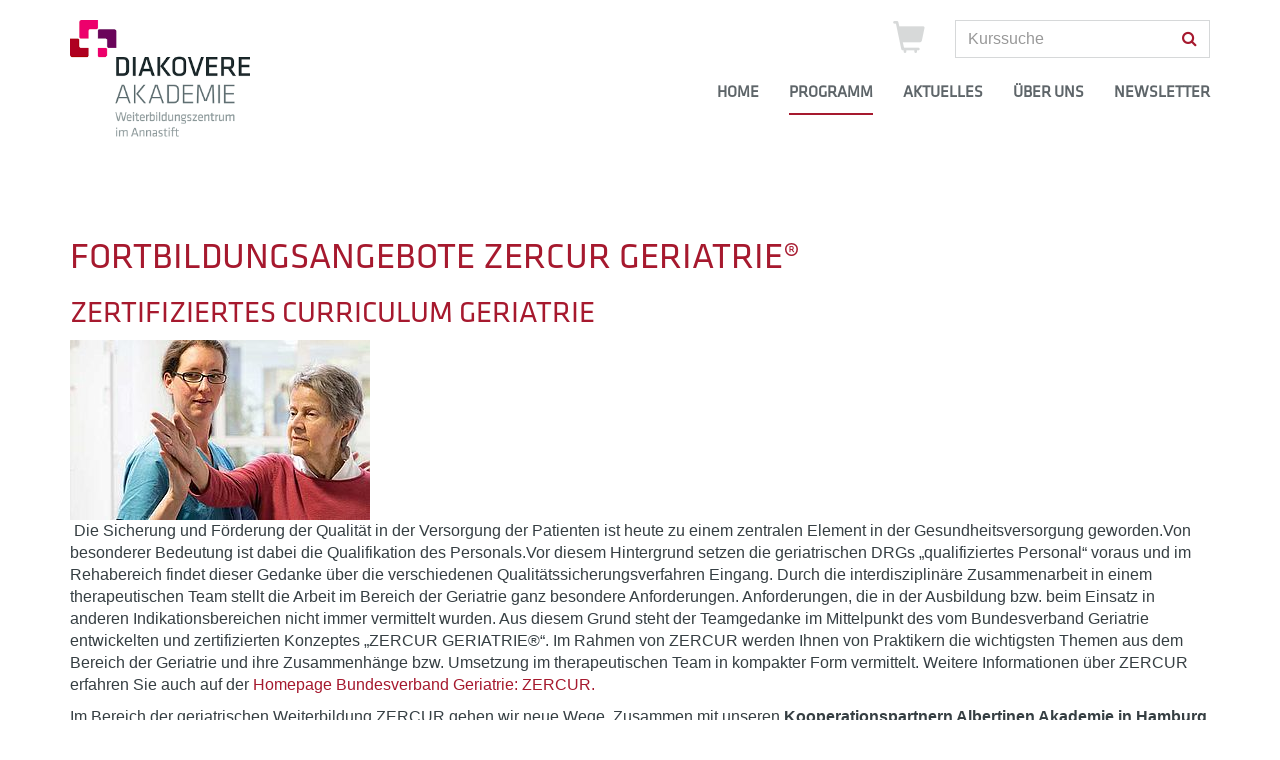

--- FILE ---
content_type: text/html; charset=utf-8
request_url: https://www.diakovere-akademie.de/programm/zercur-geriatrie/kategorie/62?knradd=2312-003E
body_size: 7344
content:
<!DOCTYPE html>
<html lang="en-US">
<head>

<meta charset="utf-8">
<!-- 
	This website is powered by TYPO3 - inspiring people to share!
	TYPO3 is a free open source Content Management Framework initially created by Kasper Skaarhoj and licensed under GNU/GPL.
	TYPO3 is copyright 1998-2026 of Kasper Skaarhoj. Extensions are copyright of their respective owners.
	Information and contribution at https://typo3.org/
-->

<base href="https://www.diakovere-akademie.de/">
<link rel="shortcut icon" href="/fileadmin/templates/alster/layout/img/favicon.ico" type="image/vnd.microsoft.icon">
<title>DIAKOVERE gGmbH: ZERCUR Geriatrie</title>
<meta http-equiv="x-ua-compatible" content="IE=edge" />
<meta name="generator" content="TYPO3 CMS" />
<meta name="viewport" content="width=device-width, initial-scale=1.0" />
<meta name="robots" content="index, follow" />
<meta name="author" content="Kubus Software GmbH" />
<meta name="keywords" content="TYPO3, typo3, CMS, Content Management System, Content Management, cms, typo3," />
<meta name="description" content="Bootstrap" />


<link rel="stylesheet" type="text/css" href="/typo3temp/assets/css/7015c8c4ac.css?1661432236" media="all">
<link rel="stylesheet" type="text/css" href="/typo3conf/ext/mindshape_cookie_hint/Resources/Public/Css/dark-bottom.css?1661341923" media="all">
<link rel="stylesheet" type="text/css" href="/fileadmin/templates/alster/bootstrap/css/bootstrap.min.css?1661340640" media="all">
<link rel="stylesheet" type="text/css" href="/fileadmin/templates/alster/layout/fonts/font-awesome/css/font-awesome.min.css?1661340640" media="all">
<link rel="stylesheet" type="text/css" href="/fileadmin/templates/alster/layout/css/style.css?1701333262" media="all" title="maincss">




<script src="/fileadmin/templates/alster/layout/js/jquery-1.12.3.min.js?1661340640"></script>
<script src="/fileadmin/kuferweb/webbasys/functions.js?1658391800"></script>
<script src="/fileadmin/kuferweb/webtools/js/base64.js?1658391802"></script>
<script src="/fileadmin/kuferweb/webbasys/layout/js/knockout-min.js?1652854808"></script>
<script src="/fileadmin/kuferweb/webbasys/layout/js/knockout.mapping-latest.js?1652854808"></script>
<script src="/fileadmin/kuferweb/webbasys/layout/js/anmeldung.js?1661404930"></script>



    <!--[if lt IE 9]>
    <script src="//oss.maxcdn.com/libs/html5shiv/3.7.0/html5shiv.js"></script>
    <script src="//oss.maxcdn.com/libs/respond.js/1.3.0/respond.min.js"></script>
    <![endif]-->

<!-- Google Tag Manager -->
    <script>(function(w,d,s,l,i){w[l]=w[l]||[];w[l].push({'gtm.start':
    new Date().getTime(),event:'gtm.js'});var f=d.getElementsByTagName(s)[0],
    j=d.createElement(s),dl=l!='dataLayer'?'&l='+l:'';j.async=true;j.src=
    'https://www.googletagmanager.com/gtm.js?id='+i+dl;f.parentNode.insertBefore(j,f);
    })(window,document,'script','dataLayer','GTM-K6VXDQ7');</script>
<!-- End Google Tag Manager -->


</head>
<body>
<!-- Google Tag Manager (noscript) -->
    <noscript><iframe src="https://www.googletagmanager.com/ns.html?id=GTM-K6VXDQ7"
    height="0" width="0" style="display:none;visibility:hidden"></iframe></noscript>
<!-- End Google Tag Manager (noscript) -->


    <div id="header">
        <div class="container">
            <div id="logo" class="navbar-header">
                <a href="index.php" title="Zur Startseite">
                    <img src="/fileadmin/templates/alster/layout/img/logo.png" class="img-responsive">                    
                </a>
            </div>

            <div class="header-right clearfix">
				  <div id="google_translate_element"></div>
 <script>
  function googleTranslateElementInit() {
    new google.translate.TranslateElement({pageLanguage: 'de', includedLanguages: 'en,it,fr,nl,pl,es'}, 'google_translate_element');
  }
 </script> 
                <div id="header-functions" class="clearfix">
                    <!-- ND146A-->
<div id="header-wk" class="pull-left header-icon inactive">
  <div class="wk-menu">
  <span class="glyphicon glyphicon-shopping-cart fa-2x" aria-hidden="true" title="Es befinden sich keine Kurse im Warenkorb"></span>
  </div>
</div>
<!-- ND146E -->                   
                     
                   
                    <div id="header-search-xs" class="pull-left visible-xs visible-sm header-icon">
                        <a href="index.php?id=59" title="kurssuche"><span class="glyphicon glyphicon-search x2" aria-hidden="true"></span></a>
                    </div>
                    <div id="header-navbar-toogle" class="pull-left">
                        <button type="button" class="navbar-toggle collapsed" data-toggle="collapse" data-target="#navigation"><span class="sr-only">Toggle navigation</span><span class="icon-bar top-bar"></span><span class="icon-bar middle-bar"></span><span class="icon-bar bottom-bar"></span></button>
                    </div>
                    <div id="header-search" class="pull-left hidden-xs hidden-sm">
                        <!-- B394A-->
<div id="kw-schnellsuche" class="clearfix">
<form action="index.php" method="get" class="navbar-form navbar-left" id="kw-fsearch-form">
  <div class="input-group">
    <input type="hidden" name="id" value="59">
    <input type="hidden" name="kathaupt" value="26;">
    <input type="hidden" name="suchesetzen" value="false;">
    <input name="kfs_stichwort_schlagwort" type="text" class="form-control" placeholder="Kurssuche" id="kw-fsearch-input">
    <span class="input-group-btn"> 
       <button class="btn btn-theme"  type="submit"><i class="fa fa-search"></i></button>
    </span>
  </div>
</form>
</div>
<!-- B394E -->
                    </div>
                </div>    
            </div>
			<nav id="navigation" class="collapse navbar-collapse">
                    <ul class="nav navbar-nav navbar-right"><li><a href="/">Home</a></li><li class="dropdown active"><a href="/programm" class="dropdown-toggle" data-toggle="dropdown">Programm</a><ul class="dropdown-menu"><li><a href="/programm/ergotherapiephysiotherapie">Ergotherapie/Physiotherapie</a></li><li><a href="/programm/pflegegeburtshilfefunktion">Pflege/Geburtshilfe/Funktion</a></li><li><a href="/programm/fachweiterbildungen">Fachweiterbildungen</a></li><li><a href="/programm/logopaediesprachtherapie">Logopädie/Sprachtherapie</a></li><li class="active"><a href="/programm/zercur-geriatrie">ZERCUR Geriatrie</a></li><li><a href="/programm/paedagogik">Pädagogik/Inklusion</a></li><li><a href="/programm/medizin">Medizin</a></li><li><a href="/programm/management-und-kommunikation">Management und Kommunikation</a></li><li><a href="/programm/itedv">IT/E-Learning</a></li><li><a href="/programm/webinare">Webinare</a></li><li><a href="/programm/pflichtschulungen">Pflichtschulungen</a></li><li><a href="/programm/praeventiongesundheit">Prävention/Gesundheit</a></li><li><a href="/programm/diakonische-identitaet">Diakonische Identität</a></li><li><a href="/programm/angehoerigenakademie">Angehörigenakademie</a></li></ul></li><li><a href="/aktuelles">Aktuelles</a></li><li class="dropdown"><a href="/ueber-uns" class="dropdown-toggle" data-toggle="dropdown">Über uns</a><ul class="dropdown-menu"><li><a href="/ueber-uns/unsere-dozenten">Unsere Dozenten</a></li><li><a href="/ueber-uns/downloads">Downloads</a></li><li><a href="/ueber-uns/leitbild">Leitbild</a></li><li><a href="/ueber-uns/ueber-die-diakovere-akademie">Über die DIAKOVERE Akademie</a></li><li><a href="/ueber-uns/qualitaetsmanagement">Qualitätsmanagement</a></li><li><a href="/ueber-uns/foerderungsmoeglichkeiten">Förderungsmöglichkeiten</a></li><li><a href="/ueber-uns/kooperationspartner">Kooperationspartner</a></li><li><a href="/ueber-uns/uebernachten">Übernachten</a></li><li><a href="/ueber-uns/anreise">Anreise</a></li><li><a href="/ueber-uns/suchfunktion">Suchfunktion</a></li><li><a href="/ueber-uns/team-und-kontakt">Team und Kontakt</a></li></ul></li><li><a href="/newsletteranmeldung">Newsletter</a></li></ul>
            </nav>
        </div>
    </div>

    
    
        <div id="sub-bar">
            <div class="container">
                <div class="page-title">ZERCUR Geriatrie</div>
            </div>
        </div>
    
	<main>
	<!--TYPO3SEARCH_begin-->
    <div id="content">
        <div class="container">
            
    

            <div id="c124" class="frame frame-default frame-type-textmedia frame-layout-0">
                
                
                    



                
                

    
        

    
        <header>
            

	
			<h1 class="">
				Fortbildungsangebote ZERCUR Geriatrie®
			</h1>
		



            

    
            <h2 class="">
                Zertifiziertes Curriculum Geriatrie
            </h2>
        



            



        </header>
    



    


                

    <div class="ce-textpic ce-left ce-intext">
        
            

    <div class="ce-gallery" data-ce-columns="1" data-ce-images="1">
        
        
            <div class="ce-row">
                
                    
                        <div class="ce-column">
                            

        
<figure class="image">
	
			
					
<img class="image-embed-item" src="/fileadmin/_processed_/0/9/csm_zercur_Box_Startseite_0062716ff1.jpg" width="300" height="180" loading="lazy" alt="" />


				
		
	
</figure>



    


                        </div>
                    
                
            </div>
        
        
    </div>



        

        
                <div class="ce-bodytext">
                    
                    <p>&nbsp;Die Sicherung und Förderung der Qualität in der Versorgung der Patienten ist heute zu einem zentralen Element in der Gesundheitsversorgung geworden.Von besonderer Bedeutung ist dabei die Qualifikation des Personals.Vor diesem Hintergrund setzen die geriatrischen DRGs „qualifiziertes Personal“ voraus und im Rehabereich findet dieser Gedanke über die verschiedenen Qualitätssicherungsverfahren Eingang. Durch die interdisziplinäre Zusammenarbeit in einem therapeutischen Team stellt die Arbeit im Bereich der Geriatrie ganz besondere Anforderungen. Anforderungen, die in der Ausbildung bzw. beim Einsatz in anderen Indikationsbereichen nicht immer vermittelt wurden. Aus diesem Grund steht der Teamgedanke im Mittelpunkt des vom Bundesverband Geriatrie entwickelten und zertifizierten Konzeptes „ZERCUR GERIATRIE®“. Im Rahmen von ZERCUR werden Ihnen von Praktikern die wichtigsten Themen aus dem Bereich der Geriatrie und ihre Zusammenhänge bzw. Umsetzung im therapeutischen Team in kompakter Form vermittelt. Weitere Informationen über ZERCUR erfahren Sie auch auf der <a href="https://www.bv-geriatrie.de/themen/zercur/zercur.html" target="_blank" rel="noreferrer">Homepage Bundesverband Geriatrie: ZERCUR.</a></p>
<p>Im Bereich der geriatrischen Weiterbildung ZERCUR gehen wir neue Wege. Zusammen mit unseren&nbsp;<strong>Kooperationspartnern Albertinen Akademie in Hamburg und der Diakonie Akademie für Gesundheit und Soziales in Berlin sind wir einer der größten ZERCUR Anbieter</strong>. Seit vielen Jahren verbindet uns ein freundschaftlicher Austausch und das gemeinsame Engagement für Bildung.&nbsp;Nun sind wir endlich einen Schritt weiter gegangen und haben uns auch bei Seminarangeboten zusammengetan. Zusammen mit der Albertinen Akademie und der Diakonie Akademie für Gesundheit und Soziales bieten wir nun ZERCUR Geriatrieseminare an. Der Vorteil für die Teilnehmenden liegt auf der Hand. Sie profitieren von einem Komplettangebot an Kursen für <strong>Pflege und Therapie aus einer Hand.</strong></p>
<p>&nbsp;</p>
                </div>
            

        
    </div>


                
                    



                
                
                    



                
            </div>

        

<div class="row">
    <div class="col-md-4">
        
    </div>
    <div class="col-md-4">
        
    </div>
    <div class="col-md-4">
        
    </div>
</div>
    

            <div id="c11" class="frame frame-default frame-type-list frame-layout-0">
                
                
                    



                
                
                    

    



                
                

    
        <!-- H85A-->

<!-- H85E --><!-- H68A-->

<!-- H68E --><!-- B68A-->

<!-- B68E --><!-- B68A-->

<!-- B68E --><!-- B68A-->

<!-- B68E --><!-- B68A-->

<!-- B68E --><!-- B68A-->

<!-- B68E --><!-- B68A-->

<!-- B68E --><!-- B68A-->

<!-- B68E --><!-- B68A-->

<!-- B68E --><!-- B68A-->

<!-- B68E --><!-- B68A-->

<!-- B68E --><!-- B68A-->

<!-- B68E --><!-- B68A-->

<!-- B68E --><!-- B68A-->

<!-- B68E --><!-- B68A-->

<!-- B68E --><!-- B68A-->

<!-- B68E --><!-- F68A-->

<!-- F68E --><!-- H75A-->

<!-- H75E --><!-- B75A-->

<!-- B75E --><!-- B75A-->

<!-- B75E --><!-- B75A-->

<!-- B75E --><!-- B75A-->

<!-- B75E --><!-- B75A-->

<!-- B75E --><!-- B75A-->

<!-- B75E --><!-- B75A-->

<!-- B75E --><!-- B75A-->

<!-- B75E --><!-- B75A-->

<!-- B75E --><!-- B75A-->

<!-- B75E --><!-- B75A-->

<!-- B75E --><!-- B75A-->

<!-- B75E --><!-- B75A-->

<!-- B75E --><!-- B75A-->

<!-- B75E --><!-- B75A-->

<!-- B75E --><!-- F75A-->

<!-- F75E --><div class='hauptseite_clickpfad'><span class='clickpfad'>
  <span class='clickadrbold ku_click_kategorie ku_click_katebene0 ku_click_unterste_ebene'> ZERCUR Geriatrie</span></span></div>
<div class='hauptseite'>
  <div class='hauptseite_status'>
   <span class='statusmeldung'>Veranstaltung "" (Nr. ) ist für Anmeldungen nicht freigegeben. </span>
  </div>

 <div class='hauptseite_kurse'>
<!-- H12A-->
<div class="kw-kat-kurs-ueb kat62">
<div class="kw-container">
  
 
    <div class="kw-o-box">
      <div class="kw-o"></div>
    </div>
  
    <br />
      <br />
        <div class="kw-unterkategorien kw-kat-farbe">
          <!-- H261A-->
<div class="list-group">
<div class="list-group-item clearfix">
<!-- H261E -->
<!-- B261A-->
	<!-- Typ: 1, ID: 63, Ebene: 2-->
    <div class="col-sm-4">
        <a href="/programm/zercur-geriatrie/kategorie/Pflege/63#inhalt" title="Pflege"><strong>Pflege</strong></a>
    </div>
<!-- B261E -->
<!-- B261A-->
	<!-- Typ: 1, ID: 64, Ebene: 2-->
    <div class="col-sm-4">
        <a href="/programm/zercur-geriatrie/kategorie/Therapie/64#inhalt" title="Therapie"><strong>Therapie</strong></a>
    </div>
<!-- B261E -->
<!-- F261A-->
</div>
</div>
<br />
<!-- F261E -->

       </div>
  
<div class="kw-paginationleiste clearfix"> 
  <div class="pull-left backward">
  	</div>
  
  <div class = "pull-right forward">
  
    <a class="btn btn-theme" title="nächster Kurs" accesskey="2" href="/programm/zercur-geriatrie/kategorie/62?knr=2609-014E&amp;browse=forward">
      <i class="fa fa-chevron-right"></i>
    </a> 
  </div>
  
  <div class="text-center kw-pages">
    <ul class="seiteblaettern pagination"><li class="active disabled"><a>1</a></li><li><a class="blaetternindex" href="/programm/zercur-geriatrie/kategorie/62?knr=2609-014E&amp;browse=forward">2</a></li></ul>

	</div>
</div>
<div class="kw-nurbuchbare text-center kw-buttonleiste">
  <span class="btn btn-theme"><span class="filter-alle">alle</span><span class="filter-buchbare">nur buchbare</span> Kurse anzeigen</span>
</div>
  
<br>
  
<div class="kw-kursuebersicht kw-table">
<div class="row kw-table-header hidden-xs">
  <div class="col-sm-4">
    <div class="kw-table-sort">
      
        <a href="/programm/zercur-geriatrie/kategorie/62?orderby=kurzbez&amp;orderbyasc=1" title="Kurse nach Titel sortieren"><i class="fa fa-sort"></i>  Titel</a>
      
    </div>
  </div>
  <div class="col-sm-2">
    <div class="kw-table-sort">
      
        <a href="/programm/zercur-geriatrie/kategorie/62?orderby=beginndt&amp;orderbyasc=1" title="Kurse nach Datum sortieren"><i class="fa fa-sort"></i>  Datum</a>
      
    </div>
  </div>
  <div class="col-sm-3">
    <div class="kw-table-sort">
      
        <a href="/programm/zercur-geriatrie/kategorie/62?orderby=ort&amp;orderbyasc=1" title="Kurse nach Ort sortieren"><i class="fa fa-sort"></i> Ort</a>
      
    </div>
  </div>
  <div class="col-sm-1 no-padding-sm">
    <div class="kw-table-sort">
      
        <a href="/programm/zercur-geriatrie/kategorie/62?orderby=nr&amp;orderbyasc=1" title="Kurse nach Kursnummer sortieren"><i class="fa fa-sort"></i>  Nr.</a>
      
    </div>
  </div>
  <div class="col-sm-2">
    <div class="kw-table-sort">
     </div>
    &nbsp;
  </div>
</div>

<!-- H12E --><!-- B12A-->
<div class="row kw-table-row alt1">
  <a href="/programm/zercur-geriatrie/kurs/Medikamente-im-Alter/2606-034E#inhalt" class="kw-kurstitel">
  <div class="col-sm-4">
    <!--Kurse mit der Endung "IF" haben kennezeichen 600, werden mit einer Grafik gekennzeichnet-->
     Medikamente im Alter&nbsp;
  </div>
  <div class="visible-xs col-xs-3 kw-table-label">Wann:</div>
  <div class="col-xs-9 col-sm-2"> 
    
      <abbr title="Donnerstag">Do.</abbr> 19.06.2025, <br />9.00 Uhr
    &nbsp;
  </div>
  <div class="visible-xs col-xs-3 kw-table-label">Wo:</div> 
  <div class="col-xs-9 col-sm-3">
    Raum 17; EG; DIAKOVERE Akademie Geb&auml;ude Anna-von-Borries-Str. 7&nbsp;
  </div>
  <div class="visible-xs col-xs-3 kw-table-label">Nr.:</div> 
  <div class="col-xs-9 col-sm-1 no-padding-sm">
    2606-034E&nbsp;     
  </div>
  </a>    
  <div class="visible-xs col-xs-3 kw-table-label">Status:</div>
  <div class="visible-xs col-xs-9">
     
          <span class="text-success"> <span class="kw_ampel status1">Pl&auml;tze frei</span> </span>
          
    
  </div>  
  <div class="col-sm-2 col-xs-12"> 
       
         
             
                      
                    
                        <div class="ampelbutton ">
                           <a href="/programm/zercur-geriatrie/kategorie/62?knradd=2606-034E" title="in den Warenkorb legen" class="">
                              <i class="fa fa-shopping-cart"></i>     
                           </a>
                         </div>
   
                  
              
          	  
           
    
         
    <p class="text-success hidden-xs text-center" style="margin-bottom:0;"><span class="kw_ampel status1">Pl&auml;tze frei</span></p>
           
   
  </div>
</div>
<!-- B12E --><!-- B12A-->
<div class="row kw-table-row alt2">
  <a href="/programm/zercur-geriatrie/kurs/Bobath-Pflegegrundkurs/2601-007E#inhalt" class="kw-kurstitel">
  <div class="col-sm-4">
    <!--Kurse mit der Endung "IF" haben kennezeichen 600, werden mit einer Grafik gekennzeichnet-->
     Bobath Pflegegrundkurs&nbsp;
  </div>
  <div class="visible-xs col-xs-3 kw-table-label">Wann:</div>
  <div class="col-xs-9 col-sm-2"> 
    
      <abbr title="Montag">Mo.</abbr> 19.01.2026, <br />9.00 Uhr
    &nbsp;
  </div>
  <div class="visible-xs col-xs-3 kw-table-label">Wo:</div> 
  <div class="col-xs-9 col-sm-3">
    Raum 16; EG; DIAKOVERE Akademie Geb&auml;ude Anna-von-Borries-Str. 7&nbsp;
  </div>
  <div class="visible-xs col-xs-3 kw-table-label">Nr.:</div> 
  <div class="col-xs-9 col-sm-1 no-padding-sm">
    2601-007E&nbsp;     
  </div>
  </a>    
  <div class="visible-xs col-xs-3 kw-table-label">Status:</div>
  <div class="visible-xs col-xs-9">
     
          <span class="text-success"> <span class="kw_ampel status2">Pl&auml;tze frei</span> </span>
          
    
  </div>  
  <div class="col-sm-2 col-xs-12"> 
       
         
             
                      
                    
                        <div class="ampelbutton ">
                           <a href="/programm/zercur-geriatrie/kategorie/62?knradd=2601-007E" title="in den Warenkorb legen" class="">
                              <i class="fa fa-shopping-cart"></i>     
                           </a>
                         </div>
   
                  
              
          	  
           
    
         
    <p class="text-success hidden-xs text-center" style="margin-bottom:0;"><span class="kw_ampel status2">Pl&auml;tze frei</span></p>
           
   
  </div>
</div>
<!-- B12E --><!-- B12A-->
<div class="row kw-table-row alt1">
  <a href="/programm/zercur-geriatrie/kurs/Geriatrische-Versorgungsstrukturen/2601-004E#inhalt" class="kw-kurstitel">
  <div class="col-sm-4">
    <!--Kurse mit der Endung "IF" haben kennezeichen 600, werden mit einer Grafik gekennzeichnet-->
     Geriatrische Versorgungsstrukturen&nbsp;
  </div>
  <div class="visible-xs col-xs-3 kw-table-label">Wann:</div>
  <div class="col-xs-9 col-sm-2"> 
    
      <abbr title="Montag">Mo.</abbr> 26.01.2026, <br />9.00 Uhr
    &nbsp;
  </div>
  <div class="visible-xs col-xs-3 kw-table-label">Wo:</div> 
  <div class="col-xs-9 col-sm-3">
    Albertinen Akademie Hamburg&nbsp;
  </div>
  <div class="visible-xs col-xs-3 kw-table-label">Nr.:</div> 
  <div class="col-xs-9 col-sm-1 no-padding-sm">
    2601-004E&nbsp;     
  </div>
  </a>    
  <div class="visible-xs col-xs-3 kw-table-label">Status:</div>
  <div class="visible-xs col-xs-9">
     
          <span class="text-success"> <span class="kw_ampel status1">Pl&auml;tze frei</span> </span>
          
    
  </div>  
  <div class="col-sm-2 col-xs-12"> 
       
         
             
                      
                    
                        <div class="ampelbutton ">
                           <a href="/programm/zercur-geriatrie/kategorie/62?knradd=2601-004E" title="in den Warenkorb legen" class="">
                              <i class="fa fa-shopping-cart"></i>     
                           </a>
                         </div>
   
                  
              
          	  
           
    
         
    <p class="text-success hidden-xs text-center" style="margin-bottom:0;"><span class="kw_ampel status1">Pl&auml;tze frei</span></p>
           
   
  </div>
</div>
<!-- B12E --><!-- B12A-->
<div class="row kw-table-row alt2">
  <a href="/programm/zercur-geriatrie/kurs/Zercur-Geriatrie-Basiskurs/2602-011E#inhalt" class="kw-kurstitel">
  <div class="col-sm-4">
    <!--Kurse mit der Endung "IF" haben kennezeichen 600, werden mit einer Grafik gekennzeichnet-->
     Zercur Geriatrie Basiskurs&nbsp;
  </div>
  <div class="visible-xs col-xs-3 kw-table-label">Wann:</div>
  <div class="col-xs-9 col-sm-2"> 
    
      <abbr title="Montag">Mo.</abbr> 09.02.2026, <br />9.00 Uhr
    &nbsp;
  </div>
  <div class="visible-xs col-xs-3 kw-table-label">Wo:</div> 
  <div class="col-xs-9 col-sm-3">
    Raum 02; 2. OG; DIAKOVERE Akademie Hauptgeb&auml;ude&nbsp;
  </div>
  <div class="visible-xs col-xs-3 kw-table-label">Nr.:</div> 
  <div class="col-xs-9 col-sm-1 no-padding-sm">
    2602-011E&nbsp;     
  </div>
  </a>    
  <div class="visible-xs col-xs-3 kw-table-label">Status:</div>
  <div class="visible-xs col-xs-9">
     
          <span class="text-success"> <span class="kw_ampel status1">Pl&auml;tze frei</span> </span>
          
    
  </div>  
  <div class="col-sm-2 col-xs-12"> 
       
         
             
                      
                    
                        <div class="ampelbutton ">
                           <a href="/programm/zercur-geriatrie/kategorie/62?knradd=2602-011E" title="in den Warenkorb legen" class="">
                              <i class="fa fa-shopping-cart"></i>     
                           </a>
                         </div>
   
                  
              
          	  
           
    
         
    <p class="text-success hidden-xs text-center" style="margin-bottom:0;"><span class="kw_ampel status1">Pl&auml;tze frei</span></p>
           
   
  </div>
</div>
<!-- B12E --><!-- B12A-->
<div class="row kw-table-row alt1">
  <a href="/programm/zercur-geriatrie/kurs/Kommunikation-und-Beziehungsarbeit/2603-002E#inhalt" class="kw-kurstitel">
  <div class="col-sm-4">
    <!--Kurse mit der Endung "IF" haben kennezeichen 600, werden mit einer Grafik gekennzeichnet-->
     Kommunikation und Beziehungsarbeit&nbsp;
  </div>
  <div class="visible-xs col-xs-3 kw-table-label">Wann:</div>
  <div class="col-xs-9 col-sm-2"> 
    
      <abbr title="Dienstag">Di.</abbr> 10.03.2026, <br />9.00 Uhr
    &nbsp;
  </div>
  <div class="visible-xs col-xs-3 kw-table-label">Wo:</div> 
  <div class="col-xs-9 col-sm-3">
    Raum 17; EG; DIAKOVERE Akademie Geb&auml;ude Anna-von-Borries-Str. 7&nbsp;
  </div>
  <div class="visible-xs col-xs-3 kw-table-label">Nr.:</div> 
  <div class="col-xs-9 col-sm-1 no-padding-sm">
    2603-002E&nbsp;     
  </div>
  </a>    
  <div class="visible-xs col-xs-3 kw-table-label">Status:</div>
  <div class="visible-xs col-xs-9">
     
          <span class="text-success"> <span class="kw_ampel status1">Pl&auml;tze frei</span> </span>
          
    
  </div>  
  <div class="col-sm-2 col-xs-12"> 
       
         
             
                      
                    
                        <div class="ampelbutton ">
                           <a href="/programm/zercur-geriatrie/kategorie/62?knradd=2603-002E" title="in den Warenkorb legen" class="">
                              <i class="fa fa-shopping-cart"></i>     
                           </a>
                         </div>
   
                  
              
          	  
           
    
         
    <p class="text-success hidden-xs text-center" style="margin-bottom:0;"><span class="kw_ampel status1">Pl&auml;tze frei</span></p>
           
   
  </div>
</div>
<!-- B12E --><!-- B12A-->
<div class="row kw-table-row alt2">
  <a href="/programm/zercur-geriatrie/kurs/Basiskurs-Basale-Stimulation/2603-020E#inhalt" class="kw-kurstitel">
  <div class="col-sm-4">
    <!--Kurse mit der Endung "IF" haben kennezeichen 600, werden mit einer Grafik gekennzeichnet-->
     Basiskurs Basale Stimulation&reg;&nbsp;
  </div>
  <div class="visible-xs col-xs-3 kw-table-label">Wann:</div>
  <div class="col-xs-9 col-sm-2"> 
    
      <abbr title="Donnerstag">Do.</abbr> 12.03.2026, <br />10.30 Uhr
    &nbsp;
  </div>
  <div class="visible-xs col-xs-3 kw-table-label">Wo:</div> 
  <div class="col-xs-9 col-sm-3">
    Raum 16; EG; DIAKOVERE Akademie Geb&auml;ude Anna-von-Borries-Str. 7&nbsp;
  </div>
  <div class="visible-xs col-xs-3 kw-table-label">Nr.:</div> 
  <div class="col-xs-9 col-sm-1 no-padding-sm">
    2603-020E&nbsp;     
  </div>
  </a>    
  <div class="visible-xs col-xs-3 kw-table-label">Status:</div>
  <div class="visible-xs col-xs-9">
     
          <span class="text-success"> <span class="kw_ampel status1">Pl&auml;tze frei</span> </span>
          
    
  </div>  
  <div class="col-sm-2 col-xs-12"> 
       
         
             
                      
                    
                        <div class="ampelbutton ">
                           <a href="/programm/zercur-geriatrie/kategorie/62?knradd=2603-020E" title="in den Warenkorb legen" class="">
                              <i class="fa fa-shopping-cart"></i>     
                           </a>
                         </div>
   
                  
              
          	  
           
    
         
    <p class="text-success hidden-xs text-center" style="margin-bottom:0;"><span class="kw_ampel status1">Pl&auml;tze frei</span></p>
           
   
  </div>
</div>
<!-- B12E --><!-- B12A-->
<div class="row kw-table-row alt1">
  <a href="/programm/zercur-geriatrie/kurs/Respectare-Basiskurs/2604-004IF#inhalt" class="kw-kurstitel">
  <div class="col-sm-4">
    <!--Kurse mit der Endung "IF" haben kennezeichen 600, werden mit einer Grafik gekennzeichnet-->
     <img src="/fileadmin/kuferweb/webbasys/layout/logo.png" title="Kostenfrei für DIAKOVERE Mitarbeitende" alt="Kostenfrei für DIAKOVERE Mitarbeitende"> Respectare Basiskurs&nbsp;
  </div>
  <div class="visible-xs col-xs-3 kw-table-label">Wann:</div>
  <div class="col-xs-9 col-sm-2"> 
    
      <abbr title="Dienstag">Di.</abbr> 21.04.2026, <br />9.00 Uhr
    &nbsp;
  </div>
  <div class="visible-xs col-xs-3 kw-table-label">Wo:</div> 
  <div class="col-xs-9 col-sm-3">
    Raum 17; EG; DIAKOVERE Akademie Geb&auml;ude Anna-von-Borries-Str. 7&nbsp;
  </div>
  <div class="visible-xs col-xs-3 kw-table-label">Nr.:</div> 
  <div class="col-xs-9 col-sm-1 no-padding-sm">
    2604-004IF&nbsp;     
  </div>
  </a>    
  <div class="visible-xs col-xs-3 kw-table-label">Status:</div>
  <div class="visible-xs col-xs-9">
     
          <span class="text-success"> <span class="kw_ampel status1">Pl&auml;tze frei</span> </span>
          
    
  </div>  
  <div class="col-sm-2 col-xs-12"> 
       
         
             
                      
                    
                        <div class="ampelbutton ">
                           <a href="/programm/zercur-geriatrie/kategorie/62?knradd=2604-004IF" title="in den Warenkorb legen" class="">
                              <i class="fa fa-shopping-cart"></i>     
                           </a>
                         </div>
   
                  
              
          	  
           
    
         
    <p class="text-success hidden-xs text-center" style="margin-bottom:0;"><span class="kw_ampel status1">Pl&auml;tze frei</span></p>
           
   
  </div>
</div>
<!-- B12E --><!-- B12A-->
<div class="row kw-table-row alt2">
  <a href="/programm/zercur-geriatrie/kurs/Demenz-Gerontopsychiatrische-Grundlagen/2604-001E#inhalt" class="kw-kurstitel">
  <div class="col-sm-4">
    <!--Kurse mit der Endung "IF" haben kennezeichen 600, werden mit einer Grafik gekennzeichnet-->
     Demenz - Gerontopsychiatrische Grundlagen&nbsp;
  </div>
  <div class="visible-xs col-xs-3 kw-table-label">Wann:</div>
  <div class="col-xs-9 col-sm-2"> 
    
      <abbr title="Dienstag">Di.</abbr> 28.04.2026, <br />9.00 Uhr
    &nbsp;
  </div>
  <div class="visible-xs col-xs-3 kw-table-label">Wo:</div> 
  <div class="col-xs-9 col-sm-3">
    Raum 17; EG; DIAKOVERE Akademie Geb&auml;ude Anna-von-Borries-Str. 7&nbsp;
  </div>
  <div class="visible-xs col-xs-3 kw-table-label">Nr.:</div> 
  <div class="col-xs-9 col-sm-1 no-padding-sm">
    2604-001E&nbsp;     
  </div>
  </a>    
  <div class="visible-xs col-xs-3 kw-table-label">Status:</div>
  <div class="visible-xs col-xs-9">
     
          <span class="text-success"> <span class="kw_ampel status1">Pl&auml;tze frei</span> </span>
          
    
  </div>  
  <div class="col-sm-2 col-xs-12"> 
       
         
             
                      
                    
                        <div class="ampelbutton ">
                           <a href="/programm/zercur-geriatrie/kategorie/62?knradd=2604-001E" title="in den Warenkorb legen" class="">
                              <i class="fa fa-shopping-cart"></i>     
                           </a>
                         </div>
   
                  
              
          	  
           
    
         
    <p class="text-success hidden-xs text-center" style="margin-bottom:0;"><span class="kw_ampel status1">Pl&auml;tze frei</span></p>
           
   
  </div>
</div>
<!-- B12E --><!-- B12A-->
<div class="row kw-table-row alt1">
  <a href="/programm/zercur-geriatrie/kurs/Ethische-Fragestellungen-im-Alter-und-am-Lebensende/2605-022E#inhalt" class="kw-kurstitel">
  <div class="col-sm-4">
    <!--Kurse mit der Endung "IF" haben kennezeichen 600, werden mit einer Grafik gekennzeichnet-->
     Ethische Fragestellungen im Alter und am Lebensende&nbsp;
  </div>
  <div class="visible-xs col-xs-3 kw-table-label">Wann:</div>
  <div class="col-xs-9 col-sm-2"> 
    
      <abbr title="Montag">Mo.</abbr> 04.05.2026, <br />9.00 Uhr
    &nbsp;
  </div>
  <div class="visible-xs col-xs-3 kw-table-label">Wo:</div> 
  <div class="col-xs-9 col-sm-3">
    Albertinen Akademie Hamburg&nbsp;
  </div>
  <div class="visible-xs col-xs-3 kw-table-label">Nr.:</div> 
  <div class="col-xs-9 col-sm-1 no-padding-sm">
    2605-022E&nbsp;     
  </div>
  </a>    
  <div class="visible-xs col-xs-3 kw-table-label">Status:</div>
  <div class="visible-xs col-xs-9">
     
          <span class="text-success"> <span class="kw_ampel status1">Pl&auml;tze frei</span> </span>
          
    
  </div>  
  <div class="col-sm-2 col-xs-12"> 
       
         
             
                      
                    
                        <div class="ampelbutton ">
                           <a href="/programm/zercur-geriatrie/kategorie/62?knradd=2605-022E" title="in den Warenkorb legen" class="">
                              <i class="fa fa-shopping-cart"></i>     
                           </a>
                         </div>
   
                  
              
          	  
           
    
         
    <p class="text-success hidden-xs text-center" style="margin-bottom:0;"><span class="kw_ampel status1">Pl&auml;tze frei</span></p>
           
   
  </div>
</div>
<!-- B12E --><!-- B12A-->
<div class="row kw-table-row alt2">
  <a href="/programm/zercur-geriatrie/kurs/Moeglichkeiten-der-poststationaeren-Versorgung-Webinar/2605-023E#inhalt" class="kw-kurstitel">
  <div class="col-sm-4">
    <!--Kurse mit der Endung "IF" haben kennezeichen 600, werden mit einer Grafik gekennzeichnet-->
     M&ouml;glichkeiten der poststation&auml;ren Versorgung - Webinar&nbsp;
  </div>
  <div class="visible-xs col-xs-3 kw-table-label">Wann:</div>
  <div class="col-xs-9 col-sm-2"> 
    
      <abbr title="Montag">Mo.</abbr> 04.05.2026, <br />9.00 Uhr
    &nbsp;
  </div>
  <div class="visible-xs col-xs-3 kw-table-label">Wo:</div> 
  <div class="col-xs-9 col-sm-3">
    Albertinen Akademie Hamburg&nbsp;
  </div>
  <div class="visible-xs col-xs-3 kw-table-label">Nr.:</div> 
  <div class="col-xs-9 col-sm-1 no-padding-sm">
    2605-023E&nbsp;     
  </div>
  </a>    
  <div class="visible-xs col-xs-3 kw-table-label">Status:</div>
  <div class="visible-xs col-xs-9">
     
          <span class="text-success"> <span class="kw_ampel status1">Pl&auml;tze frei</span> </span>
          
    
  </div>  
  <div class="col-sm-2 col-xs-12"> 
       
         
             
                      
                    
                        <div class="ampelbutton ">
                           <a href="/programm/zercur-geriatrie/kategorie/62?knradd=2605-023E" title="in den Warenkorb legen" class="">
                              <i class="fa fa-shopping-cart"></i>     
                           </a>
                         </div>
   
                  
              
          	  
           
    
         
    <p class="text-success hidden-xs text-center" style="margin-bottom:0;"><span class="kw_ampel status1">Pl&auml;tze frei</span></p>
           
   
  </div>
</div>
<!-- B12E --><!-- B12A-->
<div class="row kw-table-row alt1">
  <a href="/programm/zercur-geriatrie/kurs/Grundlagenseminar-Kontinenz/2605-021E#inhalt" class="kw-kurstitel">
  <div class="col-sm-4">
    <!--Kurse mit der Endung "IF" haben kennezeichen 600, werden mit einer Grafik gekennzeichnet-->
     Grundlagenseminar Kontinenz&nbsp;
  </div>
  <div class="visible-xs col-xs-3 kw-table-label">Wann:</div>
  <div class="col-xs-9 col-sm-2"> 
    
      <abbr title="Mittwoch">Mi.</abbr> 06.05.2026, <br />9.00 Uhr
    &nbsp;
  </div>
  <div class="visible-xs col-xs-3 kw-table-label">Wo:</div> 
  <div class="col-xs-9 col-sm-3">
    Albertinen Akademie Hamburg&nbsp;
  </div>
  <div class="visible-xs col-xs-3 kw-table-label">Nr.:</div> 
  <div class="col-xs-9 col-sm-1 no-padding-sm">
    2605-021E&nbsp;     
  </div>
  </a>    
  <div class="visible-xs col-xs-3 kw-table-label">Status:</div>
  <div class="visible-xs col-xs-9">
     
          <span class="text-success"> <span class="kw_ampel status1">Pl&auml;tze frei</span> </span>
          
    
  </div>  
  <div class="col-sm-2 col-xs-12"> 
       
         
             
                      
                    
                        <div class="ampelbutton ">
                           <a href="/programm/zercur-geriatrie/kategorie/62?knradd=2605-021E" title="in den Warenkorb legen" class="">
                              <i class="fa fa-shopping-cart"></i>     
                           </a>
                         </div>
   
                  
              
          	  
           
    
         
    <p class="text-success hidden-xs text-center" style="margin-bottom:0;"><span class="kw_ampel status1">Pl&auml;tze frei</span></p>
           
   
  </div>
</div>
<!-- B12E --><!-- B12A-->
<div class="row kw-table-row alt2">
  <a href="/programm/zercur-geriatrie/kurs/Integrative-Validation-IVA-nach-Richard/2605-001IF#inhalt" class="kw-kurstitel">
  <div class="col-sm-4">
    <!--Kurse mit der Endung "IF" haben kennezeichen 600, werden mit einer Grafik gekennzeichnet-->
     <img src="/fileadmin/kuferweb/webbasys/layout/logo.png" title="Kostenfrei für DIAKOVERE Mitarbeitende" alt="Kostenfrei für DIAKOVERE Mitarbeitende"> Integrative Validation (IVA) nach Richard &reg;&nbsp;
  </div>
  <div class="visible-xs col-xs-3 kw-table-label">Wann:</div>
  <div class="col-xs-9 col-sm-2"> 
    
      <abbr title="Donnerstag">Do.</abbr> 07.05.2026, <br />9.00 Uhr
    &nbsp;
  </div>
  <div class="visible-xs col-xs-3 kw-table-label">Wo:</div> 
  <div class="col-xs-9 col-sm-3">
    Raum 17; EG; DIAKOVERE Akademie Geb&auml;ude Anna-von-Borries-Str. 7&nbsp;
  </div>
  <div class="visible-xs col-xs-3 kw-table-label">Nr.:</div> 
  <div class="col-xs-9 col-sm-1 no-padding-sm">
    2605-001IF&nbsp;     
  </div>
  </a>    
  <div class="visible-xs col-xs-3 kw-table-label">Status:</div>
  <div class="visible-xs col-xs-9">
     
          <span class="text-success"> <span class="kw_ampel status1">Pl&auml;tze frei</span> </span>
          
    
  </div>  
  <div class="col-sm-2 col-xs-12"> 
       
         
             
                      
                    
                        <div class="ampelbutton ">
                           <a href="/programm/zercur-geriatrie/kategorie/62?knradd=2605-001IF" title="in den Warenkorb legen" class="">
                              <i class="fa fa-shopping-cart"></i>     
                           </a>
                         </div>
   
                  
              
          	  
           
    
         
    <p class="text-success hidden-xs text-center" style="margin-bottom:0;"><span class="kw_ampel status1">Pl&auml;tze frei</span></p>
           
   
  </div>
</div>
<!-- B12E --><!-- B12A-->
<div class="row kw-table-row alt1">
  <a href="/programm/zercur-geriatrie/kurs/Kinaesthetik-Grundkurs/2605-019IF#inhalt" class="kw-kurstitel">
  <div class="col-sm-4">
    <!--Kurse mit der Endung "IF" haben kennezeichen 600, werden mit einer Grafik gekennzeichnet-->
     <img src="/fileadmin/kuferweb/webbasys/layout/logo.png" title="Kostenfrei für DIAKOVERE Mitarbeitende" alt="Kostenfrei für DIAKOVERE Mitarbeitende"> Kin&auml;sthetik - Grundkurs&nbsp;
  </div>
  <div class="visible-xs col-xs-3 kw-table-label">Wann:</div>
  <div class="col-xs-9 col-sm-2"> 
    
      <abbr title="Montag">Mo.</abbr> 11.05.2026, <br />9.00 Uhr
    &nbsp;
  </div>
  <div class="visible-xs col-xs-3 kw-table-label">Wo:</div> 
  <div class="col-xs-9 col-sm-3">
    Raum 15; EG; DIAKOVERE Akademie Geb&auml;ude Anna-von-Borries-Str. 7&nbsp;
  </div>
  <div class="visible-xs col-xs-3 kw-table-label">Nr.:</div> 
  <div class="col-xs-9 col-sm-1 no-padding-sm">
    2605-019IF&nbsp;     
  </div>
  </a>    
  <div class="visible-xs col-xs-3 kw-table-label">Status:</div>
  <div class="visible-xs col-xs-9">
     
          <span class="text-success"> <span class="kw_ampel status1">Pl&auml;tze frei</span> </span>
          
    
  </div>  
  <div class="col-sm-2 col-xs-12"> 
       
         
             
                      
                    
                        <div class="ampelbutton ">
                           <a href="/programm/zercur-geriatrie/kategorie/62?knradd=2605-019IF" title="in den Warenkorb legen" class="">
                              <i class="fa fa-shopping-cart"></i>     
                           </a>
                         </div>
   
                  
              
          	  
           
    
         
    <p class="text-success hidden-xs text-center" style="margin-bottom:0;"><span class="kw_ampel status1">Pl&auml;tze frei</span></p>
           
   
  </div>
</div>
<!-- B12E --><!-- B12A-->
<div class="row kw-table-row alt2">
  <a href="/programm/zercur-geriatrie/kurs/Gruppentherapie-in-der-Geriatrie/2606-003E#inhalt" class="kw-kurstitel">
  <div class="col-sm-4">
    <!--Kurse mit der Endung "IF" haben kennezeichen 600, werden mit einer Grafik gekennzeichnet-->
     Gruppentherapie in der Geriatrie&nbsp;
  </div>
  <div class="visible-xs col-xs-3 kw-table-label">Wann:</div>
  <div class="col-xs-9 col-sm-2"> 
    
      <abbr title="Mittwoch">Mi.</abbr> 03.06.2026, <br />9.00 Uhr
    &nbsp;
  </div>
  <div class="visible-xs col-xs-3 kw-table-label">Wo:</div> 
  <div class="col-xs-9 col-sm-3">
    Raum 17; EG; DIAKOVERE Akademie Geb&auml;ude Anna-von-Borries-Str. 7&nbsp;
  </div>
  <div class="visible-xs col-xs-3 kw-table-label">Nr.:</div> 
  <div class="col-xs-9 col-sm-1 no-padding-sm">
    2606-003E&nbsp;     
  </div>
  </a>    
  <div class="visible-xs col-xs-3 kw-table-label">Status:</div>
  <div class="visible-xs col-xs-9">
     
          <span class="text-success"> <span class="kw_ampel status1">Pl&auml;tze frei</span> </span>
          
    
  </div>  
  <div class="col-sm-2 col-xs-12"> 
       
         
             
                      
                    
                        <div class="ampelbutton ">
                           <a href="/programm/zercur-geriatrie/kategorie/62?knradd=2606-003E" title="in den Warenkorb legen" class="">
                              <i class="fa fa-shopping-cart"></i>     
                           </a>
                         </div>
   
                  
              
          	  
           
    
         
    <p class="text-success hidden-xs text-center" style="margin-bottom:0;"><span class="kw_ampel status1">Pl&auml;tze frei</span></p>
           
   
  </div>
</div>
<!-- B12E --><!-- B12A-->
<div class="row kw-table-row alt1">
  <a href="/programm/zercur-geriatrie/kurs/Wundmanagement/2606-002E#inhalt" class="kw-kurstitel">
  <div class="col-sm-4">
    <!--Kurse mit der Endung "IF" haben kennezeichen 600, werden mit einer Grafik gekennzeichnet-->
     Wundmanagement&nbsp;
  </div>
  <div class="visible-xs col-xs-3 kw-table-label">Wann:</div>
  <div class="col-xs-9 col-sm-2"> 
    
      <abbr title="Montag">Mo.</abbr> 15.06.2026, <br />9.30 Uhr
    &nbsp;
  </div>
  <div class="visible-xs col-xs-3 kw-table-label">Wo:</div> 
  <div class="col-xs-9 col-sm-3">
    Raum 17; EG; DIAKOVERE Akademie Geb&auml;ude Anna-von-Borries-Str. 7&nbsp;
  </div>
  <div class="visible-xs col-xs-3 kw-table-label">Nr.:</div> 
  <div class="col-xs-9 col-sm-1 no-padding-sm">
    2606-002E&nbsp;     
  </div>
  </a>    
  <div class="visible-xs col-xs-3 kw-table-label">Status:</div>
  <div class="visible-xs col-xs-9">
     
          <span class="text-success"> <span class="kw_ampel status1">Pl&auml;tze frei</span> </span>
          
    
  </div>  
  <div class="col-sm-2 col-xs-12"> 
       
         
             
                      
                    
                        <div class="ampelbutton ">
                           <a href="/programm/zercur-geriatrie/kategorie/62?knradd=2606-002E" title="in den Warenkorb legen" class="">
                              <i class="fa fa-shopping-cart"></i>     
                           </a>
                         </div>
   
                  
              
          	  
           
    
         
    <p class="text-success hidden-xs text-center" style="margin-bottom:0;"><span class="kw_ampel status1">Pl&auml;tze frei</span></p>
           
   
  </div>
</div>
<!-- B12E --><!-- B12A-->
<div class="row kw-table-row alt2">
  <a href="/programm/zercur-geriatrie/kurs/Basiskurs-Basale-Stimulation/2606-015IF#inhalt" class="kw-kurstitel">
  <div class="col-sm-4">
    <!--Kurse mit der Endung "IF" haben kennezeichen 600, werden mit einer Grafik gekennzeichnet-->
     Basiskurs Basale Stimulation&reg;&nbsp;
  </div>
  <div class="visible-xs col-xs-3 kw-table-label">Wann:</div>
  <div class="col-xs-9 col-sm-2"> 
    
      <abbr title="Mittwoch">Mi.</abbr> 17.06.2026, <br />10.30 Uhr
    &nbsp;
  </div>
  <div class="visible-xs col-xs-3 kw-table-label">Wo:</div> 
  <div class="col-xs-9 col-sm-3">
    Raum 16; EG; DIAKOVERE Akademie Geb&auml;ude Anna-von-Borries-Str. 7&nbsp;
  </div>
  <div class="visible-xs col-xs-3 kw-table-label">Nr.:</div> 
  <div class="col-xs-9 col-sm-1 no-padding-sm">
    2606-015IF&nbsp;     
  </div>
  </a>    
  <div class="visible-xs col-xs-3 kw-table-label">Status:</div>
  <div class="visible-xs col-xs-9">
     
          <span class="text-success"> <span class="kw_ampel status1">Pl&auml;tze frei</span> </span>
          
    
  </div>  
  <div class="col-sm-2 col-xs-12"> 
       
         
             
                      
                    
                        <div class="ampelbutton ">
                           <a href="/programm/zercur-geriatrie/kategorie/62?knradd=2606-015IF" title="in den Warenkorb legen" class="">
                              <i class="fa fa-shopping-cart"></i>     
                           </a>
                         </div>
   
                  
              
          	  
           
    
         
    <p class="text-success hidden-xs text-center" style="margin-bottom:0;"><span class="kw_ampel status1">Pl&auml;tze frei</span></p>
           
   
  </div>
</div>
<!-- B12E --><!-- B12A-->
<div class="row kw-table-row alt1">
  <a href="/programm/zercur-geriatrie/kurs/Aktivierend-therapeutische-Pflege-in-der-Geriatrie/2606-014E#inhalt" class="kw-kurstitel">
  <div class="col-sm-4">
    <!--Kurse mit der Endung "IF" haben kennezeichen 600, werden mit einer Grafik gekennzeichnet-->
     Aktivierend-therapeutische Pflege in der Geriatrie&nbsp;
  </div>
  <div class="visible-xs col-xs-3 kw-table-label">Wann:</div>
  <div class="col-xs-9 col-sm-2"> 
    
      <abbr title="Dienstag">Di.</abbr> 23.06.2026, <br />9.30 Uhr
    &nbsp;
  </div>
  <div class="visible-xs col-xs-3 kw-table-label">Wo:</div> 
  <div class="col-xs-9 col-sm-3">
    Raum 17; EG; DIAKOVERE Akademie Geb&auml;ude Anna-von-Borries-Str. 7&nbsp;
  </div>
  <div class="visible-xs col-xs-3 kw-table-label">Nr.:</div> 
  <div class="col-xs-9 col-sm-1 no-padding-sm">
    2606-014E&nbsp;     
  </div>
  </a>    
  <div class="visible-xs col-xs-3 kw-table-label">Status:</div>
  <div class="visible-xs col-xs-9">
     
          <span class="text-success"> <span class="kw_ampel status1">Pl&auml;tze frei</span> </span>
          
    
  </div>  
  <div class="col-sm-2 col-xs-12"> 
       
         
             
                      
                    
                        <div class="ampelbutton ">
                           <a href="/programm/zercur-geriatrie/kategorie/62?knradd=2606-014E" title="in den Warenkorb legen" class="">
                              <i class="fa fa-shopping-cart"></i>     
                           </a>
                         </div>
   
                  
              
          	  
           
    
         
    <p class="text-success hidden-xs text-center" style="margin-bottom:0;"><span class="kw_ampel status1">Pl&auml;tze frei</span></p>
           
   
  </div>
</div>
<!-- B12E --><!-- B12A-->
<div class="row kw-table-row alt2">
  <a href="/programm/zercur-geriatrie/kurs/Chronische-Herz--Kreislauf--und-Lungenerkrankungen-im-Alter/2606-035E#inhalt" class="kw-kurstitel">
  <div class="col-sm-4">
    <!--Kurse mit der Endung "IF" haben kennezeichen 600, werden mit einer Grafik gekennzeichnet-->
     Chronische Herz-, Kreislauf- und Lungenerkrankungen im Alter&nbsp;
  </div>
  <div class="visible-xs col-xs-3 kw-table-label">Wann:</div>
  <div class="col-xs-9 col-sm-2"> 
    
      <abbr title="Mittwoch">Mi.</abbr> 24.06.2026, <br />9.00 Uhr
    &nbsp;
  </div>
  <div class="visible-xs col-xs-3 kw-table-label">Wo:</div> 
  <div class="col-xs-9 col-sm-3">
    Diakonie Akademie Gesundheit und Soziales Berlin&nbsp;
  </div>
  <div class="visible-xs col-xs-3 kw-table-label">Nr.:</div> 
  <div class="col-xs-9 col-sm-1 no-padding-sm">
    2606-035E&nbsp;     
  </div>
  </a>    
  <div class="visible-xs col-xs-3 kw-table-label">Status:</div>
  <div class="visible-xs col-xs-9">
     
          <span class="text-success"> <span class="kw_ampel status1">Pl&auml;tze frei</span> </span>
          
    
  </div>  
  <div class="col-sm-2 col-xs-12"> 
       
         
             
                      
                    
                        <div class="ampelbutton ">
                           <a href="/programm/zercur-geriatrie/kategorie/62?knradd=2606-035E" title="in den Warenkorb legen" class="">
                              <i class="fa fa-shopping-cart"></i>     
                           </a>
                         </div>
   
                  
              
          	  
           
    
         
    <p class="text-success hidden-xs text-center" style="margin-bottom:0;"><span class="kw_ampel status1">Pl&auml;tze frei</span></p>
           
   
  </div>
</div>
<!-- B12E --><!-- B12A-->
<div class="row kw-table-row alt1">
  <a href="/programm/zercur-geriatrie/kurs/Abrechnungsgrundlagen-und-Dokumentation-Schwerpunkt-Geriatrie/2607-006E#inhalt" class="kw-kurstitel">
  <div class="col-sm-4">
    <!--Kurse mit der Endung "IF" haben kennezeichen 600, werden mit einer Grafik gekennzeichnet-->
     Abrechnungsgrundlagen und Dokumentation Schwerpunkt Geriatrie&nbsp;
  </div>
  <div class="visible-xs col-xs-3 kw-table-label">Wann:</div>
  <div class="col-xs-9 col-sm-2"> 
    
      <abbr title="Montag">Mo.</abbr> 06.07.2026, <br />9.00 Uhr
    &nbsp;
  </div>
  <div class="visible-xs col-xs-3 kw-table-label">Wo:</div> 
  <div class="col-xs-9 col-sm-3">
    Diakonie Akademie Gesundheit und Soziales Berlin&nbsp;
  </div>
  <div class="visible-xs col-xs-3 kw-table-label">Nr.:</div> 
  <div class="col-xs-9 col-sm-1 no-padding-sm">
    2607-006E&nbsp;     
  </div>
  </a>    
  <div class="visible-xs col-xs-3 kw-table-label">Status:</div>
  <div class="visible-xs col-xs-9">
     
          <span class="text-success"> <span class="kw_ampel status1">Pl&auml;tze frei</span> </span>
          
    
  </div>  
  <div class="col-sm-2 col-xs-12"> 
       
         
             
                      
                    
                        <div class="ampelbutton ">
                           <a href="/programm/zercur-geriatrie/kategorie/62?knradd=2607-006E" title="in den Warenkorb legen" class="">
                              <i class="fa fa-shopping-cart"></i>     
                           </a>
                         </div>
   
                  
              
          	  
           
    
         
    <p class="text-success hidden-xs text-center" style="margin-bottom:0;"><span class="kw_ampel status1">Pl&auml;tze frei</span></p>
           
   
  </div>
</div>
<!-- B12E --><!-- B12A-->
<div class="row kw-table-row alt2">
  <a href="/programm/zercur-geriatrie/kurs/Therapeutische-Massnahmen-unter-Beruecksichtigung-kognitiver-Beeintraechtigung/2608-005E#inhalt" class="kw-kurstitel">
  <div class="col-sm-4">
    <!--Kurse mit der Endung "IF" haben kennezeichen 600, werden mit einer Grafik gekennzeichnet-->
     Therapeutische Ma&szlig;nahmen unter Ber&uuml;cksichtigung kognitiver Beeintr&auml;chtigung&nbsp;
  </div>
  <div class="visible-xs col-xs-3 kw-table-label">Wann:</div>
  <div class="col-xs-9 col-sm-2"> 
    
      <abbr title="Dienstag">Di.</abbr> 25.08.2026, <br />9.00 Uhr
    &nbsp;
  </div>
  <div class="visible-xs col-xs-3 kw-table-label">Wo:</div> 
  <div class="col-xs-9 col-sm-3">
    Raum 17; EG; DIAKOVERE Akademie Geb&auml;ude Anna-von-Borries-Str. 7&nbsp;
  </div>
  <div class="visible-xs col-xs-3 kw-table-label">Nr.:</div> 
  <div class="col-xs-9 col-sm-1 no-padding-sm">
    2608-005E&nbsp;     
  </div>
  </a>    
  <div class="visible-xs col-xs-3 kw-table-label">Status:</div>
  <div class="visible-xs col-xs-9">
     
          <span class="text-success"> <span class="kw_ampel status1">Pl&auml;tze frei</span> </span>
          
    
  </div>  
  <div class="col-sm-2 col-xs-12"> 
       
         
             
                      
                    
                        <div class="ampelbutton ">
                           <a href="/programm/zercur-geriatrie/kategorie/62?knradd=2608-005E" title="in den Warenkorb legen" class="">
                              <i class="fa fa-shopping-cart"></i>     
                           </a>
                         </div>
   
                  
              
          	  
           
    
         
    <p class="text-success hidden-xs text-center" style="margin-bottom:0;"><span class="kw_ampel status1">Pl&auml;tze frei</span></p>
           
   
  </div>
</div>
<!-- B12E --><!-- B12A-->
<div class="row kw-table-row alt1">
  <a href="/programm/zercur-geriatrie/kurs/Mobilitaet-und-motorisches-Lernen/2608-003E#inhalt" class="kw-kurstitel">
  <div class="col-sm-4">
    <!--Kurse mit der Endung "IF" haben kennezeichen 600, werden mit einer Grafik gekennzeichnet-->
     Mobilit&auml;t und motorisches Lernen&nbsp;
  </div>
  <div class="visible-xs col-xs-3 kw-table-label">Wann:</div>
  <div class="col-xs-9 col-sm-2"> 
    
      <abbr title="Sonntag">So.</abbr> 30.08.2026, <br />10.00 Uhr
    &nbsp;
  </div>
  <div class="visible-xs col-xs-3 kw-table-label">Wo:</div> 
  <div class="col-xs-9 col-sm-3">
    Raum 01; 2. OG; DIAKOVERE Akademie Hauptgeb&auml;ude&nbsp;
  </div>
  <div class="visible-xs col-xs-3 kw-table-label">Nr.:</div> 
  <div class="col-xs-9 col-sm-1 no-padding-sm">
    2608-003E&nbsp;     
  </div>
  </a>    
  <div class="visible-xs col-xs-3 kw-table-label">Status:</div>
  <div class="visible-xs col-xs-9">
     
          <span class="text-success"> <span class="kw_ampel status1">Pl&auml;tze frei</span> </span>
          
    
  </div>  
  <div class="col-sm-2 col-xs-12"> 
       
         
             
                      
                    
                        <div class="ampelbutton ">
                           <a href="/programm/zercur-geriatrie/kategorie/62?knradd=2608-003E" title="in den Warenkorb legen" class="">
                              <i class="fa fa-shopping-cart"></i>     
                           </a>
                         </div>
   
                  
              
          	  
           
    
         
    <p class="text-success hidden-xs text-center" style="margin-bottom:0;"><span class="kw_ampel status1">Pl&auml;tze frei</span></p>
           
   
  </div>
</div>
<!-- B12E --><!-- B12A-->
<div class="row kw-table-row alt2">
  <a href="/programm/zercur-geriatrie/kurs/Integrative-Validation-IVA-nach-Richard/2609-002IF#inhalt" class="kw-kurstitel">
  <div class="col-sm-4">
    <!--Kurse mit der Endung "IF" haben kennezeichen 600, werden mit einer Grafik gekennzeichnet-->
     <img src="/fileadmin/kuferweb/webbasys/layout/logo.png" title="Kostenfrei für DIAKOVERE Mitarbeitende" alt="Kostenfrei für DIAKOVERE Mitarbeitende"> Integrative Validation (IVA) nach Richard &reg;&nbsp;
  </div>
  <div class="visible-xs col-xs-3 kw-table-label">Wann:</div>
  <div class="col-xs-9 col-sm-2"> 
    
      <abbr title="Donnerstag">Do.</abbr> 10.09.2026, <br />9.00 Uhr
    &nbsp;
  </div>
  <div class="visible-xs col-xs-3 kw-table-label">Wo:</div> 
  <div class="col-xs-9 col-sm-3">
    Raum 17; EG; DIAKOVERE Akademie Geb&auml;ude Anna-von-Borries-Str. 7&nbsp;
  </div>
  <div class="visible-xs col-xs-3 kw-table-label">Nr.:</div> 
  <div class="col-xs-9 col-sm-1 no-padding-sm">
    2609-002IF&nbsp;     
  </div>
  </a>    
  <div class="visible-xs col-xs-3 kw-table-label">Status:</div>
  <div class="visible-xs col-xs-9">
     
          <span class="text-success"> <span class="kw_ampel status1">Pl&auml;tze frei</span> </span>
          
    
  </div>  
  <div class="col-sm-2 col-xs-12"> 
       
         
             
                      
                    
                        <div class="ampelbutton ">
                           <a href="/programm/zercur-geriatrie/kategorie/62?knradd=2609-002IF" title="in den Warenkorb legen" class="">
                              <i class="fa fa-shopping-cart"></i>     
                           </a>
                         </div>
   
                  
              
          	  
           
    
         
    <p class="text-success hidden-xs text-center" style="margin-bottom:0;"><span class="kw_ampel status1">Pl&auml;tze frei</span></p>
           
   
  </div>
</div>
<!-- B12E --><!-- B12A-->
<div class="row kw-table-row alt1">
  <a href="/programm/zercur-geriatrie/kurs/Kinaesthetik-Grundkurs/2609-019IF#inhalt" class="kw-kurstitel">
  <div class="col-sm-4">
    <!--Kurse mit der Endung "IF" haben kennezeichen 600, werden mit einer Grafik gekennzeichnet-->
     <img src="/fileadmin/kuferweb/webbasys/layout/logo.png" title="Kostenfrei für DIAKOVERE Mitarbeitende" alt="Kostenfrei für DIAKOVERE Mitarbeitende"> Kin&auml;sthetik - Grundkurs&nbsp;
  </div>
  <div class="visible-xs col-xs-3 kw-table-label">Wann:</div>
  <div class="col-xs-9 col-sm-2"> 
    
      <abbr title="Donnerstag">Do.</abbr> 10.09.2026, <br />9.00 Uhr
    &nbsp;
  </div>
  <div class="visible-xs col-xs-3 kw-table-label">Wo:</div> 
  <div class="col-xs-9 col-sm-3">
    Raum 15; EG; DIAKOVERE Akademie Geb&auml;ude Anna-von-Borries-Str. 7&nbsp;
  </div>
  <div class="visible-xs col-xs-3 kw-table-label">Nr.:</div> 
  <div class="col-xs-9 col-sm-1 no-padding-sm">
    2609-019IF&nbsp;     
  </div>
  </a>    
  <div class="visible-xs col-xs-3 kw-table-label">Status:</div>
  <div class="visible-xs col-xs-9">
     
          <span class="text-success"> <span class="kw_ampel status1">Pl&auml;tze frei</span> </span>
          
    
  </div>  
  <div class="col-sm-2 col-xs-12"> 
       
         
             
                      
                    
                        <div class="ampelbutton ">
                           <a href="/programm/zercur-geriatrie/kategorie/62?knradd=2609-019IF" title="in den Warenkorb legen" class="">
                              <i class="fa fa-shopping-cart"></i>     
                           </a>
                         </div>
   
                  
              
          	  
           
    
         
    <p class="text-success hidden-xs text-center" style="margin-bottom:0;"><span class="kw_ampel status1">Pl&auml;tze frei</span></p>
           
   
  </div>
</div>
<!-- B12E --><!-- B12A-->
<div class="row kw-table-row alt2">
  <a href="/programm/zercur-geriatrie/kurs/Mobilitaet-und-Stuerze-im-Alter/2609-046E#inhalt" class="kw-kurstitel">
  <div class="col-sm-4">
    <!--Kurse mit der Endung "IF" haben kennezeichen 600, werden mit einer Grafik gekennzeichnet-->
     Mobilit&auml;t und St&uuml;rze im Alter&nbsp;
  </div>
  <div class="visible-xs col-xs-3 kw-table-label">Wann:</div>
  <div class="col-xs-9 col-sm-2"> 
    
      <abbr title="Montag">Mo.</abbr> 21.09.2026, <br />9.30 Uhr
    &nbsp;
  </div>
  <div class="visible-xs col-xs-3 kw-table-label">Wo:</div> 
  <div class="col-xs-9 col-sm-3">
    Raum 16; EG; DIAKOVERE Akademie Geb&auml;ude Anna-von-Borries-Str. 7&nbsp;
  </div>
  <div class="visible-xs col-xs-3 kw-table-label">Nr.:</div> 
  <div class="col-xs-9 col-sm-1 no-padding-sm">
    2609-046E&nbsp;     
  </div>
  </a>    
  <div class="visible-xs col-xs-3 kw-table-label">Status:</div>
  <div class="visible-xs col-xs-9">
     
          <span class="text-success"> <span class="kw_ampel status1">Pl&auml;tze frei</span> </span>
          
    
  </div>  
  <div class="col-sm-2 col-xs-12"> 
       
         
             
                      
                    
                        <div class="ampelbutton ">
                           <a href="/programm/zercur-geriatrie/kategorie/62?knradd=2609-046E" title="in den Warenkorb legen" class="">
                              <i class="fa fa-shopping-cart"></i>     
                           </a>
                         </div>
   
                  
              
          	  
           
    
         
    <p class="text-success hidden-xs text-center" style="margin-bottom:0;"><span class="kw_ampel status1">Pl&auml;tze frei</span></p>
           
   
  </div>
</div>
<!-- B12E --><!-- B12A-->
<div class="row kw-table-row alt1">
  <a href="/programm/zercur-geriatrie/kurs/Sprach--und-SprechstoerungenTracheostoma/2609-014E#inhalt" class="kw-kurstitel">
  <div class="col-sm-4">
    <!--Kurse mit der Endung "IF" haben kennezeichen 600, werden mit einer Grafik gekennzeichnet-->
     Sprach- und Sprechst&ouml;rungen/Tracheostoma&nbsp;
  </div>
  <div class="visible-xs col-xs-3 kw-table-label">Wann:</div>
  <div class="col-xs-9 col-sm-2"> 
    
      <abbr title="Donnerstag">Do.</abbr> 24.09.2026, <br />9.00 Uhr
    &nbsp;
  </div>
  <div class="visible-xs col-xs-3 kw-table-label">Wo:</div> 
  <div class="col-xs-9 col-sm-3">
    Raum 16; EG; DIAKOVERE Akademie Geb&auml;ude Anna-von-Borries-Str. 7&nbsp;
  </div>
  <div class="visible-xs col-xs-3 kw-table-label">Nr.:</div> 
  <div class="col-xs-9 col-sm-1 no-padding-sm">
    2609-014E&nbsp;     
  </div>
  </a>    
  <div class="visible-xs col-xs-3 kw-table-label">Status:</div>
  <div class="visible-xs col-xs-9">
     
          <span class="text-success"> <span class="kw_ampel status1">Pl&auml;tze frei</span> </span>
          
    
  </div>  
  <div class="col-sm-2 col-xs-12"> 
       
         
             
                      
                    
                        <div class="ampelbutton ">
                           <a href="/programm/zercur-geriatrie/kategorie/62?knradd=2609-014E" title="in den Warenkorb legen" class="">
                              <i class="fa fa-shopping-cart"></i>     
                           </a>
                         </div>
   
                  
              
          	  
           
    
         
    <p class="text-success hidden-xs text-center" style="margin-bottom:0;"><span class="kw_ampel status1">Pl&auml;tze frei</span></p>
           
   
  </div>
</div>
<!-- B12E --><!-- F12A-->
</div>
<br>
<br>



<div class="kw-paginationleiste clearfix"> 
  <div class="pull-left backward">
  	</div>
  
  <div class = "pull-right forward">
  
    <a class="btn btn-theme" title="nächster Kurs" accesskey="2" href="/programm/zercur-geriatrie/kategorie/62?knr=2609-014E&amp;browse=forward">
      <i class="fa fa-chevron-right"></i>
    </a> 
  </div>
  
  <div class="text-center kw-pages">
    <ul class="seiteblaettern pagination"><li class="active disabled"><a>1</a></li><li><a class="blaetternindex" href="/programm/zercur-geriatrie/kategorie/62?knr=2609-014E&amp;browse=forward">2</a></li></ul>

	</div>
</div>
</div>

</div>
<!-- F12E --> </div>

</div><!-- F85A-->

<!-- F85E -->
    


                
                    



                
                
                    



                
            </div>

        


        </div>
    </div>
	<!--TYPO3SEARCH_end-->
	</main>


<div id="sub-content">
    <div class="container">
        <div id="foot-content">
            <div class="row"><div class="col-md-4">
    

            <div id="c103" class="frame frame-default frame-type-text frame-layout-0">
                
                
                    



                
                
                    

    



                
                

    <p><strong>DIAKOVERE gGmbH Akademie</strong></p>
<p>Anna-von-Borries-Straße 1-7<br> 30625 Hannover<br> Telefon&nbsp;0511 5354-662<br> Fax 0511 5354-672<br> <a href="mailto:akademie@diakovere.de">akademie@diakovere.de</a></p>


                
                    



                
                
                    



                
            </div>

        

</div><div class="col-md-8"><ul class="footer-navigation"><li><a href="/meta-navigation/kontakt" title=" (ALT+K)"  accesskey="K">Kontakt</a></li><li><a href="/newsletteranmeldung" title=" (ALT+N)"  accesskey="N">Newsletter</a></li><li><a href="/meta-navigation/impressum" title=" (ALT+I)"  accesskey="I">Impressum</a></li><li><a href="/meta-navigation/agb-und-widerruf" title=" (ALT+A)"  accesskey="A">AGB und Widerruf</a></li><li><a href="/meta-navigation/sitemap" title=" (ALT+S)"  accesskey="S">Sitemap</a></li><li class="last"><a href="/meta-navigation/datenschutzerklaerung" title=" (ALT+D)"  accesskey="D">Datenschutzerklärung</a></li></ul></div></div>
        </div>
    </div>
</div>

<footer>
    <div class="container">
        <div class="footer-content row">
            <div class="col-md-6 col-sm-6">
                <div class="footer-text-left"><a href="http://www.kufer.de/" tilte="Kubus Software GmbH" target="_blank"><span class="copyright">&copy; 2026 Kubus Software GmbH</span></a></div>
            </div>
            <div class="col-md-6 col-sm-6">
                <div class="footer-text-right"><a href="http://www.kufer.de/" tilte="Kubus Software GmbH" target="_blank"><img class="logo" src="/fileadmin/templates/alster/layout/img/kuferlogo.png" tilte="Logo" alt="Logo"></a></div>
            </div>
        </div>
    </div>
</footer>

<a href="#" class="scrollToTop"><i class="fa fa-angle-up fa-2x" aria-hidden="true"></i></a>


  <script>
    window.cookieconsent_options = {
      expiryDays: 365,
      
        learnMore: 'Datenschutzerklärung.',
      
      dismiss: 'OK',
      message: 'Cookies erleichtern die Bereitstellung unserer Dienste. Mit der Nutzung unserer Dienste erklären Sie sich damit einverstanden, dass wir Cookies verwenden. Weitere Informationen und wie Sie der Verwendung von Cookies jederzeit widersprechen können, finden Sie in unserer',
      
        link: '/meta-navigation/datenschutzerklaerung',
      
      
    };
  </script>
<script src="/fileadmin/templates/alster/bootstrap/js/bootstrap.min.js?1661340640"></script>

<script src="/typo3conf/ext/mindshape_cookie_hint/Resources/Public/Js/cookieconsent.js?1661341923"></script>
<script src="/fileadmin/templates/alster/layout/js/responsiveslides.min.js?1661340640"></script>
<script src="/fileadmin/templates/alster/layout/js/bootstrap-datepicker.min.js?1661340640"></script>
<script src="/fileadmin/templates/alster/layout/js/layout.js?1661340640"></script>
<script src="//translate.google.com/translate_a/element.js?cb=googleTranslateElementInit"></script>



</body>
</html>

--- FILE ---
content_type: text/css
request_url: https://www.diakovere-akademie.de/fileadmin/templates/alster/layout/css/style.css?1701333262
body_size: 11467
content:
@font-face{font-family: 'PT Sans', sans-serif;src: url('../fonts/PTSans/PTSans-Regular.woff') format('webopenfontformat')}@font-face{font-family: 'Klavika';src: url('../fonts/Klavika/KlavikaRegular-Plain.eot');src: url('../fonts/Klavika/KlavikaRegular-Plain.eot?#iefix') format('embedded-opentype'), url('../fonts/Klavika/Klavika-Regular.woff') format('woff'), url('../fonts/Klavika/Klavika-Regular.woff2') format('woff2');font-weight: normal;font-style: normal}.line-height{line-height: 1.375}html{font-size: 62.5%}body{font-family: 'PT Sans', sans-serif;color: #363f43;font-size: 16px;font-size: 1.6rem;line-height: 1.375}h1,h2,h3,h4,h5{font-family: 'Klavika';color: #a6192e;text-transform: uppercase}h3{font-size: 24px;font-size: 2.4rem}h4{font-size: 18px;font-size: 1.8rem}h5{font-size: 14px;font-size: 1.4rem}p{-webkit-hyphens: auto;-moz-hyphens: auto;-ms-hyphens: auto;hyphens: auto}a{color: #a6192e;-webkit-transition: all .3s;-moz-transition: all .3s;-ms-transition: all .3s;-o-transition: all .3s;transition: all .3s}#header a,#sub-content a{color: #363f43}a:hover,a:focus{color: #a6192e}.inactive{color: rgba(54,63,67,0.2)}span.underline{font-size: 24px;border-bottom: 1px solid #e6e6e6;padding: 5px 10px 5px 0px;display: block;margin-bottom: 10px}.block{display: block}.margin-top{margin-top: 25px}.x2{font-size: 2em}@media (min-width: 768px){.pull-right-sm{float: right}.no-padding-sm{padding-left: 0;padding-right: 0}}.form-control{font-size: 16px;font-size: 1.6rem;border-radius: 0;height: 36px;line-height: 1.375}.form-control:focus{border-color: #a6192e;-webkit-box-shadow: inset 0 1px 1px rgba(166,25,46,0.4), 0 0 8px rgba(166,25,46,0.4);box-shadow: inset 0 1px 1px rgba(166,25,46,0.4), 0 0 8px rgba(166,25,46,0.4)}.form-control.readonly{cursor: not-allowed;background-color: #eee;opacity: 1}.btn{border-radius: 0;font-size: 16px;font-size: 1.6rem;line-height: 1.375;-webkit-transition: all .3s;-moz-transition: all .3s;-ms-transition: all .3s;-o-transition: all .3s;transition: all .3s}.small,small{font-size: 75%;color: #a6192e}.text-primary{color: #a6192e}a.text-primary:focus,a.text-primary:hover{color: #901628}.panel{border-radius: 0}.panel-default > .panel-heading{background-color: #e6e6e6}.popover{font-family: 'PT Sans', sans-serif;max-width: 300px;border-radius: 0;z-index: 999}.list-group{border-radius: 0}.list-group-item{border-left: 0;border-right: 0}.list-group-item:first-child,.list-group-item:last-child{border-radius: 0}.pagination,.pagination > li:first-child > a,.pagination > li:first-child > span,.pagination > li:last-child > a,.pagination > li:last-child > span{border-radius: 0}.pagination > li > a,.pagination > li > span,.pagination > li > a:focus,.pagination > li > a:hover,.pagination > li > span:focus,.pagination > li > span:hover{color: #a6192e}.pagination > li > a,.pagination > li > span{line-height: 1.375}abbr[data-original-title],abbr[title]{cursor: pointer;border: none;text-decoration: none}.col-xs-15,.col-sm-15,.col-md-15,.col-lg-15{position: relative;min-height: 1px;padding-right: 10px;padding-left: 10px}.col-xs-15{width: 20%;float: left}@media (min-width: 768px){.col-sm-15{width: 20%;float: left}}@media (min-width: 992px){.col-md-15{width: 20%;float: left}}@media (min-width: 1200px){.col-lg-15{width: 20%;float: left}}.navbar-toggle .icon-bar{width: 35px;-webkit-transition: all .2s;-moz-transition: all .2s;-ms-transition: all .2s;-o-transition: all .2s;transition: all .2s;background-color: #a6192e;height: 4px}.navbar-toggle.collapsed .icon-bar{background-color: #363f43}.navbar-toggle.collapsed .top-bar{transform: rotate(0)}.navbar-toggle .top-bar{transform: rotate(45deg);transform-origin: 7% 90%;margin-top: 4px}.navbar-toggle.collapsed .middle-bar{opacity: 1;margin-top: 7px;margin-bottom: 7px}.navbar-toggle .middle-bar{opacity: 0}.navbar-toggle.collapsed .bottom-bar{transform: rotate(0)}.navbar-toggle .bottom-bar{transform: rotate(-45deg);transform-origin: 26% 100%}.dropdown-menu{font-size: 16px;font-size: 1.6rem;padding: 0}.dropdown-menu > li > a{color: #363f43}.dropdown-menu > li > a{padding: 10px 20px;border-bottom: 1px solid #ddd}.dropdown-menu > li:last-child > a{border-bottom: none}.dropdown-menu > .active > a,.dropdown-menu > .active > a:focus,.dropdown-menu > .active > a:hover{background-color: #a6192e;color: #fff !important}@media (min-width: 767px){.dropdown-menu{top: 113%}.dropdown-menu:before{border-width: 11px;content: "";position: absolute;display: block;width: 0;height: 0;border-color: transparent;border-style: solid;top: -11px;right: 15px;border-top-width: 0;border-bottom-color: #999;border-bottom-color: rgba(0,0,0,0.25)}.dropdown-menu:after{content: "";border-width: 10px;position: absolute;display: block;width: 0;height: 0;border-color: transparent;border-style: solid;top: -10px;right: 16px;border-top-width: 0;border-bottom-color: #fff}}@media (max-width: 767px){.navbar-nav .open .dropdown-menu > li > a{padding: 10px 15px}}#header{top: 0;left: 0;z-index: 900;position: fixed;height: 150px;width: 100%;background-color: #fff;-webkit-transition: height .3s;-moz-transition: height .3s;-ms-transition: height .3s;-o-transition: height .3s;transition: height .3s;border-bottom: 1px solid #fff}#logo{margin-top: 20px;-webkit-transition: all .3s;-moz-transition: all .3s;-ms-transition: all .3s;-o-transition: all .3s;transition: all .3s;image-rendering: -webkit-optimize-contrast;max-width: 180px}#header-functions{color: #363f43;float: right}#navigation{clear: right;font-family: 'Klavika';font-weight: 700;text-transform: uppercase}#navigation .nav > li > a{color: rgba(54,63,67,0.8)}#header.smaller{background-color: #f8f8f8;border-bottom: 1px solid #e7e7e7}@media (min-width: 768px){#header.smaller{height: 90px}#header.smaller #logo{margin-top: 9px}#header.smaller #logo img{max-width: 110px}#header.smaller #google_translate_element{display: none}#header.smaller #header-functions{visibility: hidden;opacity: 0;height: 0;margin: 0}#header.smaller .header-right{margin-top: 20px;-webkit-transition: all .3s;-moz-transition: all .3s;-ms-transition: all .3s;-o-transition: all .3s;transition: all .3s}div[id^="c"]:target:before{content: "";display: block;height: 100px;margin: -100px 0 0}.header-right{float: right;margin-top: 10px}body{padding-top: 160px}#header-functions{margin-bottom: 10px}#navigation .nav > li > a{-webkit-transform: translateZ(0);transform: translateZ(0);-webkit-backface-visibility: hidden;backface-visibility: hidden;-moz-osx-font-smoothing: grayscale}#navigation .nav > li > a:before{content: "";position: absolute;z-index: -1;left: 50%;right: 50%;bottom: 3px;margin-left: 15px;margin-right: 15px;background: #a6192e;height: 2px;-webkit-transition-property: left, right;transition-property: left, right;-webkit-transition-duration: 0.3s;transition-duration: 0.3s;-webkit-transition-timing-function: ease-out;transition-timing-function: ease-out}#navigation .nav > li > a:focus,#navigation .nav > li > a:hover,#navigation .nav > .open > a{background-color: transparent}#navigation .nav > li > a:focus:before,#navigation .nav > li > a:hover:before,#navigation .nav > li.active > a:before{left: 0;right: 0}#navigation.navbar-collapse{padding-right: 0}}@media (max-width: 991px) and (min-width: 768px){#logo{max-width: 150px}}@media (max-width: 767px){#logo{margin-top: 10px;margin-right: 0;margin-left: 0;max-width: 100px;float: left}#header-functions{text-align: center;float: right}body{padding-top: 80px}#header.smaller,#header{height: 80px}div[id^="c"]:target:before{content: "";display: block;height: 90px;margin: -90px 0 0}#header .navbar-collapse{max-height: 340px;background-color: #fff;margin-right: -15px;margin-left: -15px;clear: both}#header-wk .badge{top: 0px;right: 0px}#navigation .navbar-nav > li > a{background: #e6e6e6;margin: 5px 0px}#header .navbar-nav{margin: 0;padding: 15px 0px}#google_translate_element{display: none}}.header-icon{margin: 0px 30px 0px 0px;display: inline-block}#header-search .navbar-form{margin: 0}#header-search .navbar-form{padding: 0}@media (max-width: 767px){.header-icon{padding: 9px 10px;margin-top: 8px;margin-right: 15px;margin-bottom: 8px}}@media (max-width: 350px){.header-icon,.navbar-toggle{margin-right: 0px}#header-functions{float: none}}#sub-bar .page-title{color: #fff;text-align: center;font-family: 'Klavika', sans-serif;text-transform: uppercase;font-size: 24px;font-size: 2.4rem}.breadcrumb{padding: 0;margin: 0;color: #fff;background: none}ol.breadcrumb{float: left}.breadcrumb a,.breadcrumb > .active,.breadcrumb > li + li:before{color: #fff}#content .hauptseite_clickpfad{display: none}#content{min-height: 500px;margin-top: 25px}.katimages{margin: 70px 0px 30px 0px}.katimages .row{margin-bottom: 10px}.katimages a{font-family: 'Klavika';text-transform: uppercase;color: #ffffff;display: block;text-shadow: 2px 2px 2px #363f43}.katimages img{display: block;max-width: 100%;height: auto;width: 100%;border-bottom-right-radius: 12px}.katimages figure{position: relative;display: block !important}.katimages figcaption{position: absolute;bottom: 0;background: rgba(166,25,46,0.8);width: 100%;text-align: center;padding: 5px;display: block;border-bottom-right-radius: 12px}.katimages .ce-center .ce-outer,.katimages .ce-left .ce-gallery,.katimages .ce-center .ce-inner{float: none}@media (max-width: 760px){.katimages{margin: 0}}#sub-content{margin-top: 50px;min-height: 218px;background: #ffffff;background: -moz-linear-gradient(top, #fff 0%, #fff 20%, #a6192e 20%, #a6192e 100%);background: -webkit-linear-gradient(top, #fff 0%, #fff 20%, #a6192e 20%, #a6192e 100%);background: linear-gradient(to bottom, #fff 0%, #fff 20%, #a6192e 20%, #a6192e 100%)}#sub-content .container{background: #D0D2D5;position: relative;min-height: 218px}#foot-content{padding: 15px 0px}#foot-content h4{margin: 0px 0px 10px 0px}footer{height: 72px;background: #363f43;color: #e6e6e6}footer a{color: #e6e6e6}footer a:hover{color: #e6e6e6;text-decoration: none}.footer-content{background: #363f43}.footer-text-left{text-align: left}.footer-text-right{text-align: right}.footer-content .copyright{margin: 26px 0px 0px 0px;display: block}.footer-content .logo{margin-top: 10px}.footer-navigation{margin: 0;list-style: none;text-align: right}.footer-navigation li{display: inline-block}.footer-navigation li a{display: block;padding: 0px 10px;margin: 0px 0px 10px 0px;border-right: 1px solid #363f43}.footer-navigation li.last a{border-right: 0px;padding-right: 0}@media (max-width: 767px){#foot-content{text-align: center}.footer-navigation{text-align: center;padding: 0}}@media (max-width: 480px){.footer-navigation{float: none;list-style: none;text-align: center;margin: 30px 0px 0px 0px;padding: 0}.footer-navigation li{display: block}.footer-navigation li a{display: block;padding: 10px 10px;margin: 0px 0px 10px 0px;border: 1px solid #ddd;background: #a6192e;color: #fff !important}.footer-navigation li a:hover{background: #901628}}#google_translate_element{text-align: right;margin-bottom: 10px}#google_translate_element .skiptranslate.goog-te-gadget > div{display: inline-block;margin-right: 7px}@media (max-width: 550px){#content .csc-textpic-imagewrap img{max-width: 100%;height: auto !important;width: auto}div.csc-textpic-intext-left-nowrap .csc-textpic-imagewrap{float: none}.csc-textpic-intext-left-nowrap .csc-textpic-text{margin-left: 0px}div.csc-textpic-intext-right-nowrap .csc-textpic-imagewrap{float: none}.csc-textpic-intext-right-nowrap .csc-textpic-text{margin-right: 0px}div.csc-textpic-intext-right .csc-textpic-imagewrap{float: none}div.csc-textpic-intext-left .csc-textpic-imagewrap{float: none}}.checkbox-datenschutz span.required{display: none}.checkbox-datenschutz .input.checkbox{margin: 0}@media (min-width: 768px){.checkbox-datenschutz .col-xs-11.col-sm-11.col-md-11.col-lg-11{margin-left: -4%}}#cookie-bar{padding: 4px !important}#cookie-bar .cb-enable,#cookie-bar .cb-disable,#cookie-bar .cb-policy{padding: 2px 12px !important}a.zurueck_button{border: 1px solid;margin-top: 10px}@media screen and (min-width: 768px){.cc_container .cc_message{font-size: 0.8em;line-height: 1.8em}}.btn-theme{background-color: #a6192e;border-color: #a6192e;color: #fff !important}.btn-theme:hover,.btn-theme:focus,.btn-theme:active,.btn-theme.active{background-color: #831424;color: #fff}.btn-theme.disabled:hover,.btn-theme.disabled:focus,.btn-theme.disabled:active,.btn-theme.disabled.active,.btn-theme[disabled]:hover,.btn-theme[disabled]:focus,.btn-theme[disabled]:active,.btn-theme[disabled].active,fieldset[disabled] .btn-theme:hover,fieldset[disabled] .btn-theme:focus,fieldset[disabled] .btn-theme:active,fieldset[disabled] .btn-theme.active{background-color: #a6192e;border-color: #a6192e;color: #fff}.news-list-item .btn-read-more{text-transform: lowercase}.news-list-item .btn-read-more:after{content: "...";color: #a6192e;margin-left: -2px}.news-list-item .extra{display: none}.news-single .thumbnail{border: none}.topnews p{margin-bottom: 0}.rslides{position: relative;list-style: none;overflow: hidden;width: 100%;padding: 0;margin: 0}.rslides li{-webkit-backface-visibility: hidden;position: absolute;display: none;width: 100%;left: 0;top: 0;height: 400px}.rslides li:first-child{position: relative;display: block;float: left}.rslides img{display: block;height: auto;float: left;width: 100%;border: 0}.rslides_container{position: relative}.rslides1_nav{position: absolute;-webkit-tap-highlight-color: rgba(0,0,0,0);top: 45%;left: 0;z-index: 99;opacity: 0.8}.rslides1_nav.next{left: auto;background-position: right top;right: 0}.rslides1_nav.next:focus{color: #a6192e}.rslides2_nav{position: absolute;-webkit-tap-highlight-color: rgba(0,0,0,0);top: 0;left: 0;display: block;background: #fff;opacity: 0;filter: alpha(opacity=1);width: 48%;text-indent: -9999px;overflow: hidden;height: 91%}.rslides2_nav.next{left: auto;right: 0}.rslides3_nav{position: absolute;-webkit-tap-highlight-color: rgba(0,0,0,0);opacity: 0.6;text-indent: -9999px;overflow: hidden;top: 0;bottom: 0;left: 0;background: #000 url("themes.gif") no-repeat left 50%;width: 38px}.rslides_tabs{margin-top: 10px;position: absolute;width: 100%;padding-left: 0;list-style-type: none}.rslides_tabs li{float: none;padding-right: 5px}.rslides_tabs li:last-child{padding-right: 0px}@media (min-width: 768px){.rslides_tabs li{display: table-cell;width: 1%}}.rslides_tabs a{text-indent: -9999px;overflow: hidden;background: #e6e6e6;background: rgba(0,0,0,0.2);-webkit-box-shadow: inset 0 0 2px 0 rgba(0,0,0,0.3);-moz-box-shadow: inset 0 0 2px 0 rgba(0,0,0,0.3);box-shadow: inset 0 0 2px 0 rgba(0,0,0,0.3);width: 100%;height: 9px;position: relative;display: block;padding: 0 10px}.rslides_tabs .rslides_here a{background: #363f43;background: rgba(54,63,67,0.8)}.rslides .caption{font-family: 'Klavika';position: absolute;display: block;bottom: 50px;left: 60px;padding: 11px;text-align: center;color: #fff;background: rgba(166,25,46,0.8);font-size: 40px;font-size: 2.5vw;text-transform: uppercase;border-bottom-right-radius: 20px;text-shadow: 2px 2px 2px #363f43}@media (max-width: 480px){.rslides .caption{font-family: 'Klavika';position: absolute;display: block;bottom: 30px;left: 30px}}.scrollToTop{padding: 10px 16px;color: #fff;text-decoration: none;position: fixed;bottom: 45px;right: 45px;display: none;background: #a6192e;text-align: center;border: 1px solid #7a1222}.scrollToTop:hover,.scrollToTop:focus{background: #901628;color: #fff;text-decoration: none}@media (max-width: 480px){.scrollToTop{bottom: 10px;right: 10px;padding: 0px 5px}}/*!
 * Datepicker for Bootstrap v1.7.0-dev (https://github.com/eternicode/bootstrap-datepicker)
 * * Copyright 2012 Stefan Petre
 * Improvements by Andrew Rowls
 * Licensed under the Apache License v2.0 (http://www.apache.org/licenses/LICENSE-2.0)
 */.datepicker{padding: 4px;direction: ltr}.datepicker-inline{width: 220px}.datepicker.datepicker-rtl{direction: rtl}.datepicker.datepicker-rtl table tr td span{float: right}.datepicker-dropdown{top: 0;left: 0}.datepicker-dropdown:before{content: '';display: inline-block;border-left: 7px solid transparent;border-right: 7px solid transparent;border-bottom: 7px solid #999;border-top: 0;border-bottom-color: rgba(0,0,0,0.2);position: absolute}.datepicker-dropdown:after{content: '';display: inline-block;border-left: 6px solid transparent;border-right: 6px solid transparent;border-bottom: 6px solid #fff;border-top: 0;position: absolute}.datepicker-dropdown.datepicker-orient-left:before{left: 6px}.datepicker-dropdown.datepicker-orient-left:after{left: 7px}.datepicker-dropdown.datepicker-orient-right:before{right: 6px}.datepicker-dropdown.datepicker-orient-right:after{right: 7px}.datepicker-dropdown.datepicker-orient-bottom:before{top: -7px}.datepicker-dropdown.datepicker-orient-bottom:after{top: -6px}.datepicker-dropdown.datepicker-orient-top:before{bottom: -7px;border-bottom: 0;border-top: 7px solid #999}.datepicker-dropdown.datepicker-orient-top:after{bottom: -6px;border-bottom: 0;border-top: 6px solid #fff}.datepicker > div{display: none}.datepicker table{margin: 0;-webkit-touch-callout: none;-webkit-user-select: none;-khtml-user-select: none;-moz-user-select: none;-ms-user-select: none;user-select: none}.datepicker td,.datepicker th{text-align: center;width: 20px;height: 20px;border: none}.table-striped .datepicker table tr td,.table-striped .datepicker table tr th{background-color: transparent}.datepicker table tr td.day:hover,.datepicker table tr td.day.focused{background: #eee;cursor: pointer}.datepicker table tr td.old,.datepicker table tr td.new{color: #999}.datepicker table tr td.disabled,.datepicker table tr td.disabled:hover{background: none;color: #999;cursor: default}.datepicker table tr td.highlighted{background: #d9edf7;border-radius: 0}.datepicker table tr td.today,.datepicker table tr td.today:hover,.datepicker table tr td.today.disabled,.datepicker table tr td.today.disabled:hover{background-color: #a6192e;color: #fff}.datepicker table tr td.today:hover,.datepicker table tr td.today:hover:hover,.datepicker table tr td.today.disabled:hover,.datepicker table tr td.today.disabled:hover:hover,.datepicker table tr td.today:active,.datepicker table tr td.today:hover:active,.datepicker table tr td.today.disabled:active,.datepicker table tr td.today.disabled:hover:active,.datepicker table tr td.today.active,.datepicker table tr td.today:hover.active,.datepicker table tr td.today.disabled.active,.datepicker table tr td.today.disabled:hover.active,.datepicker table tr td.today.disabled,.datepicker table tr td.today:hover.disabled,.datepicker table tr td.today.disabled.disabled,.datepicker table tr td.today.disabled:hover.disabled,.datepicker table tr td.today[disabled],.datepicker table tr td.today:hover[disabled],.datepicker table tr td.today.disabled[disabled],.datepicker table tr td.today.disabled:hover[disabled]{background-color: #99172a}.datepicker table tr td.today:active,.datepicker table tr td.today:hover:active,.datepicker table tr td.today.disabled:active,.datepicker table tr td.today.disabled:hover:active,.datepicker table tr td.today.active,.datepicker table tr td.today:hover.active,.datepicker table tr td.today.disabled.active,.datepicker table tr td.today.disabled:hover.active{background-color: #a6192e}.datepicker table tr td.today:hover:hover{color: #fff}.datepicker table tr td.today.active:hover{color: #fff}.datepicker table tr td.range,.datepicker table tr td.range:hover,.datepicker table tr td.range.disabled,.datepicker table tr td.range.disabled:hover{background: #eee;-webkit-border-radius: 0;-moz-border-radius: 0;border-radius: 0}.datepicker table tr td.range.today,.datepicker table tr td.range.today:hover,.datepicker table tr td.range.today.disabled,.datepicker table tr td.range.today.disabled:hover{background-color: #a6192e;color: #fff}.datepicker table tr td.range.today:hover,.datepicker table tr td.range.today:hover:hover,.datepicker table tr td.range.today.disabled:hover,.datepicker table tr td.range.today.disabled:hover:hover,.datepicker table tr td.range.today:active,.datepicker table tr td.range.today:hover:active,.datepicker table tr td.range.today.disabled:active,.datepicker table tr td.range.today.disabled:hover:active,.datepicker table tr td.range.today.active,.datepicker table tr td.range.today:hover.active,.datepicker table tr td.range.today.disabled.active,.datepicker table tr td.range.today.disabled:hover.active,.datepicker table tr td.range.today.disabled,.datepicker table tr td.range.today:hover.disabled,.datepicker table tr td.range.today.disabled.disabled,.datepicker table tr td.range.today.disabled:hover.disabled,.datepicker table tr td.range.today[disabled],.datepicker table tr td.range.today:hover[disabled],.datepicker table tr td.range.today.disabled[disabled],.datepicker table tr td.range.today.disabled:hover[disabled]{background-color: #a6192e}.datepicker table tr td.range.today:active,.datepicker table tr td.range.today:hover:active,.datepicker table tr td.range.today.disabled:active,.datepicker table tr td.range.today.disabled:hover:active,.datepicker table tr td.range.today.active,.datepicker table tr td.range.today:hover.active,.datepicker table tr td.range.today.disabled.active,.datepicker table tr td.range.today.disabled:hover.active{background-color: #99172a}.datepicker table tr td.selected,.datepicker table tr td.selected:hover,.datepicker table tr td.selected.disabled,.datepicker table tr td.selected.disabled:hover{background-color: #e6e6e6;color: #fff}.datepicker table tr td.selected:hover,.datepicker table tr td.selected:hover:hover,.datepicker table tr td.selected.disabled:hover,.datepicker table tr td.selected.disabled:hover:hover,.datepicker table tr td.selected:active,.datepicker table tr td.selected:hover:active,.datepicker table tr td.selected.disabled:active,.datepicker table tr td.selected.disabled:hover:active,.datepicker table tr td.selected.active,.datepicker table tr td.selected:hover.active,.datepicker table tr td.selected.disabled.active,.datepicker table tr td.selected.disabled:hover.active,.datepicker table tr td.selected.disabled,.datepicker table tr td.selected:hover.disabled,.datepicker table tr td.selected.disabled.disabled,.datepicker table tr td.selected.disabled:hover.disabled,.datepicker table tr td.selected[disabled],.datepicker table tr td.selected:hover[disabled],.datepicker table tr td.selected.disabled[disabled],.datepicker table tr td.selected.disabled:hover[disabled]{background-color: #dedede}.datepicker table tr td.selected:active,.datepicker table tr td.selected:hover:active,.datepicker table tr td.selected.disabled:active,.datepicker table tr td.selected.disabled:hover:active,.datepicker table tr td.selected.active,.datepicker table tr td.selected:hover.active,.datepicker table tr td.selected.disabled.active,.datepicker table tr td.selected.disabled:hover.active{background-color: #e6e6e6}.datepicker table tr td.active,.datepicker table tr td.active:hover,.datepicker table tr td.active.disabled,.datepicker table tr td.active.disabled:hover{background-color: #a6192e;color: #fff}.datepicker table tr td.active:hover,.datepicker table tr td.active:hover:hover,.datepicker table tr td.active.disabled:hover,.datepicker table tr td.active.disabled:hover:hover,.datepicker table tr td.active:active,.datepicker table tr td.active:hover:active,.datepicker table tr td.active.disabled:active,.datepicker table tr td.active.disabled:hover:active,.datepicker table tr td.active.active,.datepicker table tr td.active:hover.active,.datepicker table tr td.active.disabled.active,.datepicker table tr td.active.disabled:hover.active,.datepicker table tr td.active.disabled,.datepicker table tr td.active:hover.disabled,.datepicker table tr td.active.disabled.disabled,.datepicker table tr td.active.disabled:hover.disabled,.datepicker table tr td.active[disabled],.datepicker table tr td.active:hover[disabled],.datepicker table tr td.active.disabled[disabled],.datepicker table tr td.active.disabled:hover[disabled]{background-color: #99172a}.datepicker table tr td.active:active,.datepicker table tr td.active:hover:active,.datepicker table tr td.active.disabled:active,.datepicker table tr td.active.disabled:hover:active,.datepicker table tr td.active.active,.datepicker table tr td.active:hover.active,.datepicker table tr td.active.disabled.active,.datepicker table tr td.active.disabled:hover.active{background-color: #a6192e}.datepicker table tr td span{display: block;width: 23%;height: 54px;line-height: 54px;float: left;margin: 1%;cursor: pointer}.datepicker table tr td span:hover,.datepicker table tr td span.focused{background: #eee}.datepicker table tr td span.disabled,.datepicker table tr td span.disabled:hover{background: none;color: #999;cursor: default}.datepicker table tr td span.active,.datepicker table tr td span.active:hover,.datepicker table tr td span.active.disabled,.datepicker table tr td span.active.disabled:hover{background-color: #a6192e;color: #fff}.datepicker table tr td span.active:hover,.datepicker table tr td span.active:hover:hover,.datepicker table tr td span.active.disabled:hover,.datepicker table tr td span.active.disabled:hover:hover,.datepicker table tr td span.active:active,.datepicker table tr td span.active:hover:active,.datepicker table tr td span.active.disabled:active,.datepicker table tr td span.active.disabled:hover:active,.datepicker table tr td span.active.active,.datepicker table tr td span.active:hover.active,.datepicker table tr td span.active.disabled.active,.datepicker table tr td span.active.disabled:hover.active,.datepicker table tr td span.active.disabled,.datepicker table tr td span.active:hover.disabled,.datepicker table tr td span.active.disabled.disabled,.datepicker table tr td span.active.disabled:hover.disabled,.datepicker table tr td span.active[disabled],.datepicker table tr td span.active:hover[disabled],.datepicker table tr td span.active.disabled[disabled],.datepicker table tr td span.active.disabled:hover[disabled]{background-color: #99172a}.datepicker table tr td span.active:active,.datepicker table tr td span.active:hover:active,.datepicker table tr td span.active.disabled:active,.datepicker table tr td span.active.disabled:hover:active,.datepicker table tr td span.active.active,.datepicker table tr td span.active:hover.active,.datepicker table tr td span.active.disabled.active,.datepicker table tr td span.active.disabled:hover.active{background-color: #99172a}.datepicker table tr td span.old,.datepicker table tr td span.new{color: #999}.datepicker .datepicker-switch{width: 145px}.datepicker .datepicker-switch,.datepicker .prev,.datepicker .next,.datepicker tfoot tr th{cursor: pointer}.datepicker .datepicker-switch:hover,.datepicker .prev:hover,.datepicker .next:hover,.datepicker tfoot tr th:hover{background: #eee}.datepicker .prev .disabled,.datepicker .next .disabled{visibility: hidden}.datepicker .cw{font-size: 10px;width: 12px;padding: 0 2px 0 5px;vertical-align: middle}.input-append.date .add-on,.input-prepend.date .add-on{cursor: pointer}.input-append.date .add-on i,.input-prepend.date .add-on i{margin-top: 3px}.input-daterange input{text-align: center}.input-daterange input:first-child{-webkit-border-radius: 3px 0 0 3px;-moz-border-radius: 3px 0 0 3px;border-radius: 3px 0 0 3px}.input-daterange input:last-child{-webkit-border-radius: 0 3px 3px 0;-moz-border-radius: 0 3px 3px 0;border-radius: 0 3px 3px 0}.input-daterange .add-on{display: inline-block;width: auto;min-width: 16px;height: 18px;padding: 4px 5px;font-weight: normal;line-height: 18px;text-align: center;text-shadow: 0 1px 0 #fff;vertical-align: middle;background-color: #eee;border: 1px solid #ccc;margin-left: -5px;margin-right: -5px}.powermail_legend{display: none}.seiteblaettern{margin: 0}.hauptseite_clickpfad{display: none}span.statusmeldung{color: #a6192e;font-weight: bold;text-align: center;display: block;margin-bottom: 25px}@media (max-width: 480px){.kw-buttonleiste .btn{display: block;margin-bottom: 15px;float: none;white-space: normal;width: 100%}.kw-buttonleiste .pull-right,.kw-buttonleiste .pull-left{float: none !important}}.kw-paginationleiste{margin-bottom: 20px}.kw-paginationleiste .forward{text-align: right;min-width: 40px;min-height: 1px}.kw-paginationleiste .backward{min-width: 40px;min-height: 1px}@media (max-width: 400px){.kw-paginationleiste .kw-pages{clear: both;padding-top: 20px}}.kw-anmart-box{position: relative;z-index: 10}.kw-anmart-description{position: absolute;bottom: 0;z-index: 99;width: 100%;text-align: center;background: rgba(230,230,230,0.9);padding: 5px;font-weight: 700;color: #363f43}@media (max-width: 992px) and (min-width: 768px){.anmeldung .form-control{margin-bottom: 10px}}.warnungpflichtfelder,.wbl_status.wbl_error{color: #c5003e}.anmeldung .warnungpflichtfelder,.kw-anmeldung .warnungpflichtfelder{display: none}.kw-pw-warning + .warnungpflichtfelder.wbl_register{display: none}.validierung,.pflicht{color: #c5003e}.kw-best-nn{color: #c0c0c0}.kw-anmeldung-label{height: 36px}.kw-anmeldung-label label{padding-top: 7px}.kw-best-label,.kw-best-data{padding-bottom: 15px}.kw-best-data{font-weight: 700}.kw-anm-kurse .row .no-margin{margin-bottom: 0px}.kw-anm-kurse .haupttnnichtimkurs span{text-decoration: line-through;color: #8c8c8c}.kw-anm-kurse .btn.btn-theme i{width: 18px}.kw-anm-kurse .box{border: 1px solid #e6e6e6;padding: 15px;margin-bottom: 20px;background-color: #fafafa}.kw-anm-kurse .tn-list-item{margin-bottom: 5px}h3.kw-anm-best{margin-top: 30px;color: #a6192e}span.unhighlight{color: #8c8c8c}#kw-anm-art{color: #ffffff}.kw-kurs-fotos a{height: 160px;overflow: hidden;display: block;margin-bottom: 30px}.kw-kurs-logo{margin: 10px 0 20px 0}@media (max-width: 767px){.kw-kurs-fotos a{height: initial}.kw-kurs-fotos img{margin-left: auto;margin-right: auto;display: block}}.kw-kursdetails .kw-kurs-container{margin-top: 40px}.kw-kursdetails .nav-tabs,.kw-kursdetails .tab-content{margin-bottom: 25px}.kw-kursdetails .nav-tabs > .active > a,.kw-kursdetails .nav-tabs > .active > a:focus,.kw-kursdetails .nav-tabs > .active > a:hover,.kw-kursdetails .nav-tabs > li > a:focus,.kw-kursdetails .nav-tabs > li > a:hover{background-color: #a6192e;color: #fff}.kw-kursdetails .nav-tabs > li > a{background-color: #e6e6e6;border-radius: 0;border: none;color: #000}.kw-table-header{background-color: #a6192e;color: #fff}.kw-table-header a,.kw-table-header a:hover,.kw-table-header a:focus{color: #fff}.kw-table-sort .fa{margin-right: 8px}.kw-table-row,.kw-table-header{padding: 10px 0}.kw-table-label{clear: left}.kw-table-row.alt2{background-color: #f2f2f2}.kw-table-row a div:hover,.kw-table-row a div:focus{text-decoration: underline}@media (max-width: 480px){.kw-table-label{width: auto;min-width: 85px}}@media (max-width: 350px){.kw-table-label{width: 100%;padding-top: 6px;padding-bottom: 2px}.kw-table-data{width: 100%}}@media (max-width: 767px){.kw-table a.kw-kurstitel{font-weight: bold;margin-bottom: 15px;display: block}.kw-table-label{font-weight: bold;padding-bottom: 4px}}@media (min-width: 768px){.kw-table{padding: 0 15px}}.kw-nurbuchbare{text-align: center;margin-bottom: 15px}.kw-nurbuchbare .filter-alle,.kw-nurbuchbare .selected .filter-buchbare{display: none}.kw-nurbuchbare .selected .filter-alle{display: inline}.kw-kursuebersicht .ampelbutton{font-size: 1.5em}.kw-kursuebersicht .ampelbutton.voll{color: #a6192e}.kw-kursuebersicht .ampelbutton.nicht_buchbar,.kw-kursuebersicht .ampelbutton.wkgebucht{color: #d7d7d7}.kw-mitarbeiter img{max-width: 45px}.kw-kursuebersicht abbr[data-original-title],.kw-kursuebersicht abbr[title]{cursor: pointer;border: none;text-decoration: none}.ampelbutton a:hover,.ampelbutton a:focus{color: #337ab7}@media (min-width: 768px){.kw-kursuebersicht .ampelbutton{text-align: center;margin-top: -7px}}@media (min-width: 767px){.kw-unterkategorien{text-align: center}}@media (max-width: 767px){.kw-kursuebersicht .ampelbutton{font-size: 2em}.kw-kursuebersicht .ampelbutton.nicht_buchbar{display: none}.kw-kursuebersicht .ampelbutton.wkgebucht{display: inline}.kw-unterkategorien .list-group-item{padding: 0}.kw-unterkategorien .list-group-item a{padding: 8px 0;display: block}}.kw-highlight .tag,.kw-highlight .monat{width: 50px;color: #a6192e;text-align: center;line-height: 20px}.kw-highlight .media-left-inner{border: 1px solid #a6192e;border-bottom-right-radius: 10px;padding: 4px 0}#kw-schnellsuche{border: 1px solid rgba(54,63,67,0.2)}#kw-schnellsuche button.btn-theme{background-color: transparent;border: none;color: #a6192e !important}#kw-schnellsuche .form-control{border-radius: 0;-webkit-box-shadow: none;box-shadow: none;border: none}@media (max-width: 767px){#kw-schnellsuche{padding: 9px 10px;margin-top: 8px;margin-right: 15px;margin-bottom: 8px}}@media (max-width: 767px){#kw-schnellsuche{padding: 9px 10px;margin-top: 8px;margin-right: 15px;margin-bottom: 8px}}@media (max-width: 350px){#kw-schnellsuche{margin-right: 3px}}.kw-wk-menu-list{border-radius: 0;margin-top: 10px}.kw-wk-menu-list .list-group-item{padding: 10px 0px}.kw-wk-menu-list .kw-del-kurs{margin-left: 25px}.wk-menu{position: relative}.wk-menu a{display: block}.wk-menu .badge{position: absolute;top: -5px;right: -5px;background-color: #a6192e}.kw-wk-kurse abbr[data-original-title],.kw-wk-kurse abbr[title]{cursor: auto;border: none;text-decoration: none}.tn-login-menu{position: relative}.tn-login-menu .badge{position: absolute;top: -5px;right: -5px;background-color: #a6192e;min-width: 21px;padding: 3px 0px}#wbloginform .input-group{margin-bottom: 10px}@media (max-width: 767px){.panel-merkliste{margin-top: 15px;margin-bottom: 5px}}.panel-heading-merkliste.notavailable{opacity: 0.7;-ms-filter: "progid:DXImageTransform.Microsoft.Alpha(Opacity=70)";filter: alpha(opacity=70);-moz-opacity: 0.7;-khtml-opacity: 0.7}.kw-dozdetails .kw-foto{max-width: 350px}.kw-kalender{text-align: center}.kw-kalender table{table-layout: fixed}.kw-kalender th,.kw-kalender td{border: 0px !important}.kw-kalender td,.kw-kalender th{text-align: center}.eine a,.mehrere a{display: block;text-align: center;background-color: #a6192e;color: #fff;width: 25px;margin: 0 auto;padding: 1px}.table > tbody > tr > td{vertical-align: middle}@media (min-width: 992px){.kw-kalender{table-layout: fixed;max-width: 260px}}@media (max-width: 767px){.feedback_eingabe_code .btn{width: 100%;display: block;margin-top: 15px}}.hauptseite_clickpfad{float: left}.clickpfad a,span.trennzeichen,.clickadrbold,.clickpfad{color: #fff}span.trennzeichen{padding: 0 5px}.hauptseite_clickpfad span.clickpfad:before{content: "\002F";color: #fff;padding: 0 5px}.hauptseite_clickpfad span.trennzeichen:first-child{display: none}.hauptseite_clickpfad a.clickadresse[title=" öffnen"] + .trennzeichen{display: none}.kw-kfotos{position: relative;list-style: none;overflow: hidden;width: 100%;padding: 0;margin: 0}.kw-kfotos li{-webkit-backface-visibility: hidden;position: absolute;display: none;width: 100%;left: 0;top: 0}.kw-kfotos li:first-child{position: relative;display: block;float: left}.kw-kfotos img{display: block;height: auto;float: left;border: 0}.kw-filter-box,.kw-filtercontainer{margin-bottom: 15px;position: relative;border: none}.kw-filter-box.unavailable,.kw-filtercontainer.unavailable{text-decoration: line-through}.kw-filter-box ul,.kw-filtercontainer ul{list-style: none;padding-left: 0}.kw-filter-label{color: #363f43;display: block;padding: 6px 15px;border: 1px solid #ddd;background-color: #fff}.kw-filter-label.collapsed{background-color: #f8f8f8}.kw-filter-box.active .kw-filter-label,.kw-filtercontainer.active .kw-filter-label{color: #a6192e;border-color: #a6192e}.kw-filter-body{padding: 6px 15px;border: 1px solid #ddd;border-top: 0;max-height: 250px;overflow-y: auto}ul.kw-katkeinebegonnenenlist,ul.kw-katkennzorlist{list-style: none;padding-left: 0}input#katbeginndatvonfilter{margin-bottom: 8px}@media (min-width: 992px){.kw-filter-c{position: absolute;width: 100%;z-index: 10;background: #fff}}.categorytitle,.feedback_outer_div{text-align: center}.feedback_ueberschrift,.feedback_nachspann{font-weight: bold;font-size: 1.3em}.feedback_unter_ueberschrift{font-size: 1.2em}.feedback_inhalt,.feedback_eingabe_code,.feedback_fehler_code{text-align: center}.feedback_infotext{font-size: 1.2em;margin-top: 1.1em}.feedback_liste_nebeneinander div{display: inline-block;margin-right: 10px}.feedback_antworten{display: inline-block;text-align: left}.feedback_antwort{display: inline-block}.feedback_antwort label{display: inline}.feedback_fragen_gruppiert_frage{display: inline-block;border: 5px solid #f1efee;padding: 20px;margin-left: 15px;margin-right: 15px;margin-bottom: 2em;width: 90%}.feedback_vorspann{padding-left: 15px;padding-right: 15px}@media (min-width: 992px){.feedback_vorspann,.feedback_nachspann,.feedback_eingabe_code{display: inline-block;width: 50%}}.feedback_bemerkung,.feedback_button_absenden,.feedback_button_weiter,.feedback_button_zurueck,.feedback_liste_nebeneinander,.feedback_liste_untereinander,.feedback_seiten_anzeige,.feedback_button_code{margin-top: 1em}.feedback_bemerkung_label{vertical-align: top;font-size: 1.2em;padding-right: 1em}.feedback_bemerkung_text{max-width: 500px;height: 130px;font-size: 1.2em;resize: none;display: inline}.feedback_button_content input{margin-right: 3px;margin-left: 3px}.form_button_nachspann{display: inline}.feedback_bereich{font-weight: bold;font-size: 1.4em;margin-bottom: 2em;margin-top: 1em}.feedback_warnung{color: red}.feedback_fehler_code{font-weight: bold}.betriebsart_fehler{color: red}@media print{#header-functions,#navigation,#top-pages,#top-slider,#sub-bar,.header-right,.btn,footer,.footer-navigation,.ampelbutton{display: none}#logo,#content{margin: 0}#header{height: auto !important;position: static}body{padding: 0 !important;font-size: 12px}.tab-content{display: block}.kw-table a.kw-kurstitel{font-weight: normal}.collapse{display: block;height: auto}a[href]:after{content: ""}.scrollToTop{display: none !important}#logo img{max-width: 150px !important}}/*# sourceMappingURL=data:application/json,%7B%22version%22%3A3%2C%22sources%22%3A%5B%22www%5C%2Fhtdocs%5C%2Fw0199bd5%5C%2Fddh-akademie.de%5C%2Ffileadmin%5C%2Ftemplates%5C%2Falster%5C%2Flayout%5C%2Fcss%5C%2Fvariables.less%22%2C%22www%5C%2Fhtdocs%5C%2Fw0199bd5%5C%2Fddh-akademie.de%5C%2Ffileadmin%5C%2Ftemplates%5C%2Falster%5C%2Flayout%5C%2Fcss%5C%2Ftypo3.less%22%2C%22www%5C%2Fhtdocs%5C%2Fw0199bd5%5C%2Fddh-akademie.de%5C%2Ffileadmin%5C%2Ftemplates%5C%2Falster%5C%2Flayout%5C%2Fcss%5C%2Fbuttons.less%22%2C%22www%5C%2Fhtdocs%5C%2Fw0199bd5%5C%2Fddh-akademie.de%5C%2Ffileadmin%5C%2Ftemplates%5C%2Falster%5C%2Flayout%5C%2Fcss%5C%2Fextensions.less%22%2C%22www%5C%2Fhtdocs%5C%2Fw0199bd5%5C%2Fddh-akademie.de%5C%2Ffileadmin%5C%2Ftemplates%5C%2Falster%5C%2Flayout%5C%2Fcss%5C%2Fkuferweb.less%22%2C%22www%5C%2Fhtdocs%5C%2Fw0199bd5%5C%2Fddh-akademie.de%5C%2Ffileadmin%5C%2Ftemplates%5C%2Falster%5C%2Flayout%5C%2Fcss%5C%2Fprint.less%22%5D%2C%22names%22%3A%5B%5D%2C%22mappings%22%3A%22AAIC%2CWACG%2CaAAa%2CqBAAb%2CCACA%2CSAAS%2CuCAAuC%2COAAO%2CqBAG3D%2CWACI%2CuBACA%2CSAAS%2C4CAAT%2CCACA%2CSAAS%2CoDAAoD%2COAAO%2C0BAC9D%2CyCAAyC%2COAAO%2CaAChD%2C0CAA0C%2COAAO%2CQAFvD%2CCAGA%2CoBACA%2CmBAgBJ%2CaAGI%2CmBC%5C%2FBJ%2CKACI%2CiBAGJ%2CKACI%2CaAAa%2CqBAAb%2CCACA%2CcAAA%2CCDeA%2CeAAA%2CCACA%2CiBAAA%2CCASA%2CmBCpBJ%2CGAAI%2CGAAI%2CGAAI%2CGAAI%2CGACZ%2CuBACA%2CcAAA%2CCACA%2C0BAGJ%2CGDII%2CeAAA%2CCACA%2CkBCDJ%2CGDAI%2CeAAA%2CCACA%2CkBCGJ%2CGDJI%2CeAAA%2CCACA%2CkBCOJ%2CEACI%2CsBACA%2CmBACA%2CkBACA%2CcAGJ%2CEACI%2CcAAA%2CCDKA%2C2BAAA%2CCACA%2CwBAAA%2CCACA%2CuBAAA%2CCACA%2CsBAAA%2CCACA%2CoBCLJ%2COAAQ%2CGAAG%2CYAAa%2CGACpB%2CeAGJ%2CCAAC%2COAAQ%2CCAAC%2COACN%2CeAGJ%2CUACI%2C0BAGJ%2CIAAI%2CWACA%2CgBACA%2CgCAAA%2CCACA%2CyBAAA%2CCACA%2CeACA%2CoBAGJ%2COACI%2CeAGJ%2CYACI%2CiBAGJ%2CIACI%2CeAcJ%2CQAX0B%2CkBACtB%2CeACI%2CaAEJ%2CeACI%2CgBACA%2CkBASR%2CcDnEI%2CeAAA%2CCACA%2CiBAAA%2CCCoEA%2CiBACA%2CYAAA%2CCD5DA%2CmBCgEJ%2CaAAa%2COACT%2CqBAAA%2CCACA%2CoFAAA%2CCACA%2C6EAGJ%2CaAAa%2CUACT%2CoBACA%2CuBACA%2CWAEJ%2CKACI%2CiBDtFA%2CeAAA%2CCACA%2CiBAAA%2CCASA%2CkBAAA%2CCAWA%2C2BAAA%2CCACA%2CwBAAA%2CCACA%2CuBAAA%2CCACA%2CsBAAA%2CCACA%2CoBCmEJ%2COAAQ%2CMACJ%2CeACA%2CeAGJ%2CcACI%2CeAGJ%2CCAAC%2CaAAa%2COAAQ%2CCAAC%2CaAAa%2COAChC%2CeAGJ%2COACI%2CiBAGJ%2CcAAiB%2CkBACb%2C0BAGJ%2CSACI%2CaAAa%2CqBAAb%2CCACA%2CiBACA%2CiBACA%2CaAGJ%2CYACI%2CiBAGJ%2CiBACI%2CeACA%2CgBAGJ%2CgBAAgB%2CaAAc%2CgBAAgB%2CYAC1C%2CiBAGJ%2CYAAa%2CWAAY%2CKAAE%2CYAAa%2CKAAG%2CWAAY%2CKAAE%2CYAAa%2CQAAM%2CWAAY%2CKAAE%2CWAAY%2CKAAG%2CWAAY%2CKAAE%2CWAAY%2CQAC%5C%2FH%2CiBAGJ%2CWAAY%2CKAAG%2CKAAG%2CWAAY%2CKAAG%2CQAAM%2CWAAY%2CKAAG%2CIAAC%2COAAQ%2CWAAY%2CKAAG%2CIAAC%2COAAQ%2CWAAY%2CKAAG%2COAAI%2COAAQ%2CWAAY%2CKAAG%2COAAI%2COACjI%2CeAGJ%2CWAAY%2CKAAG%2CKAAG%2CWAAY%2CKAAG%2CQDnI7B%2CmBCuIJ%2CIAAI%2CsBAAuB%2CIAAI%2CQAC3B%2CgBACA%2CaACA%2CsBAIJ%2CWAAY%2CWAAY%2CWAAY%2CWAChC%2CmBACA%2CgBACA%2CoBACA%2CmBAGJ%2CWACI%2CWACA%2CYAUJ%2CQAP0B%2CkBACtB%2CWACI%2CWACA%2CaAWR%2CQAP0B%2CkBACtB%2CWACI%2CWACA%2CaAYR%2CQAR2B%2CmBACvB%2CWACI%2CWACA%2CaAcR%2CcAAe%2CWACX%2CYD%5C%2FKA%2C2BAAA%2CCACA%2CwBAAA%2CCACA%2CuBAAA%2CCACA%2CsBAAA%2CCACA%2CmBAAA%2CCC6KA%2CyBAAA%2CCACA%2CYAGJ%2CcAAc%2CUAAW%2CWACrB%2C0BAGJ%2CcAAc%2CUAAW%2CUACrB%2CWAAW%2CUAGf%2CcAAe%2CUACX%2CWAAW%2CaAAX%2CCACA%2CwBAAA%2CCACA%2CgBAGJ%2CcAAc%2CUAAW%2CaACrB%2CWACA%2CgBACA%2CmBAGJ%2CcAAe%2CaACX%2CWAGJ%2CcAAc%2CUAAW%2CaACrB%2CWAAW%2CUAGf%2CcAAe%2CaACX%2CWAAW%2CcAAX%2CCACA%2C2BAQJ%2CeDhPI%2CeAAA%2CCACA%2CiBAAA%2CCCiPA%2CWAGJ%2CcAAe%2CKAAG%2CKACd%2CeAGJ%2CcAAe%2CKAAG%2CKACd%2CkBAAA%2CCACA%2C8BAGJ%2CcAAiB%2CKAAE%2CWAAc%2CKAC7B%2CoBAGJ%2CcAAe%2CUAAQ%2CKAAG%2CcAAe%2CUAAQ%2CIAAC%2COAAQ%2CcAAe%2CUAAQ%2CIAAC%2COAC9E%2CyBAAA%2CCACA%2CuBAsCJ%2CQAnC0B%2CkBACtB%2CeACI%2CUAEJ%2CcAAc%2CQACV%2CmBACA%2CSAAS%2CEAAT%2CCACA%2CmBACA%2CeACA%2CSACA%2CUACA%2C0BACA%2CoBACA%2CWACA%2CYACA%2CoBACA%2C0BACA%2CsCAEJ%2CcAAc%2COACV%2CSAAS%2CEAAT%2CCACA%2CmBACA%2CmBACA%2CeACA%2CSACA%2CUACA%2C0BACA%2CoBACA%2CWACA%2CYACA%2CoBACA%2C2BAWR%2CQAP0B%2CkBACtB%2CWAAY%2CMAAM%2CeAAe%2CKAAG%2CKAChC%2CoBASR%2CQACI%2COACA%2CQACA%2CaACA%2CgBACA%2CcACA%2CYACA%2CuBDvSA%2C8BAAA%2CCACA%2C2BAAA%2CCACA%2C0BAAA%2CCACA%2CyBAAA%2CCACA%2CsBAAA%2CCCqSA%2C8BAGJ%2CMACI%2CiBD7SA%2C2BAAA%2CCACA%2CwBAAA%2CCACA%2CuBAAA%2CCACA%2CsBAAA%2CCACA%2CmBAAA%2CCC2SA%2C2CACA%2CiBAKJ%2CkBACI%2CcAAA%2CCACA%2CaAGJ%2CYACI%2CaACA%2CuBACA%2CiBACA%2C0BAGJ%2CWAAY%2CKAAK%2CKAAG%2CKAChB%2C0BAGJ%2COAAO%2CSACH%2C0BACA%2CiCAqFJ%2CQA9E0B%2CkBACtB%2COAAO%2CSACH%2CaADJ%2COAAO%2CQAEH%2COACI%2CgBAHR%2COAAO%2CQAKH%2CMAAM%2CKACF%2CiBANR%2COAAO%2CQAQH%2C2BACI%2CcATR%2COAAO%2CQAWH%2CmBACI%2CmBACA%2CWACA%2CUACA%2CUAfR%2COAAO%2CQAiBH%2CeACI%2CiBDjWR%2C2BAAA%2CCACA%2CwBAAA%2CCACA%2CuBAAA%2CCACA%2CsBAAA%2CCACA%2CoBCkWA%2CGAAG%2CSAAS%2COAAO%2CQACf%2CSAAS%2CEAAT%2CCACA%2CeACA%2CcACA%2CmBAEJ%2CcACI%2CaACA%2CiBAEJ%2CKACI%2CmBAEJ%2CkBACI%2CoBAEJ%2CWAAY%2CKAAK%2CKAAG%2CKAChB%2CmBAAmB%2CaAAnB%2CCACA%2CWAAW%2CaAAX%2CCACA%2CoCACA%2C4BACA%2CmCAEJ%2CWAAY%2CKAAK%2CKAAG%2CIAAC%2CQACjB%2CSAAS%2CEAAT%2CCACA%2CmBACA%2CYACA%2CUACA%2CWACA%2CYACA%2CkBACA%2CmBACA%2CmBAAA%2CCACA%2CYACA%2CwCAAA%2CCACA%2CgCAAA%2CCACA%2CkCACA%2C0BACA%2C6CACA%2CqCAEJ%2CWAAY%2CKAAK%2CKAAG%2CIAAC%2COAAQ%2CWAAY%2CKAAK%2CKAAG%2CIAAC%2COAAQ%2CWAAY%2CKAAK%2CQAAM%2CKAC7E%2C8BAEJ%2CWAAY%2CKAAK%2CKAAG%2CIAAC%2CMAAM%2CQAAS%2CWAAY%2CKAAK%2CKAAG%2CIAAC%2CMAAM%2CQAAS%2CWAAY%2CKAAK%2CKAAE%2COAAQ%2CIAAC%2CQAChG%2CQACA%2CSAEJ%2CWAAW%2CiBACP%2CkBAcR%2CQAL0B%2CuBAAsB%2CkBAC3C%2CMACI%2CkBAoDT%2CQAjD0B%2CkBACtB%2CMACI%2CiBACA%2CgBACA%2CeACA%2CiBACA%2CYAEJ%2CkBACI%2CmBACA%2CaAEJ%2CKACI%2CkBAEJ%2COAAO%2CSAAU%2CQACb%2CaAGJ%2CGAAG%2CSAAS%2COAAO%2CQACf%2CSAAS%2CEAAT%2CCACA%2CeACA%2CaACA%2CkBAEJ%2COAAQ%2CkBACJ%2CkBACA%2CuBACA%2CoBACA%2CmBACA%2CYAEJ%2CUAAW%2CQACP%2CSACA%2CWAEJ%2CWAAY%2CYAAc%2CKAAK%2CKAC3B%2CmBAAA%2CCACA%2CgBAEJ%2COAAQ%2CaACJ%2CUACA%2CkBAEJ%2C0BACI%2CeAIR%2CaACI%2CwBAAA%2CCACA%2CsBAGJ%2CcAAe%2CcACX%2CUAGJ%2CcAAe%2CcACX%2CWAYJ%2CQAT0B%2CkBACtB%2CaACI%2CiBAAA%2CCACA%2CgBACA%2CmBACA%2CoBAcR%2CQAV0B%2CkBACtB%2CaAAc%2CeACV%2CkBAEJ%2CkBACI%2CaAqBR%2CQAAS%2CaACL%2CWAAA%2CCACA%2CmBACA%2CaAAa%2CqBAAb%2CCACA%2C0BD%5C%2FhBA%2CeAAA%2CCACA%2CkBCuiBJ%2CYACI%2CWACA%2CUACA%2CWAAA%2CCACA%2CiBAGJ%2CEAAE%2CYACE%2CYAGJ%2CWAAY%2CGACZ%2CWAAc%2CWACd%2CWAAY%2CKAAG%2CKAAE%2CQACb%2CYAGJ%2CQAAS%2CuBACL%2CcAOJ%2CSACI%2CkBACA%2CiBAGJ%2CWACI%2C0BAGJ%2CUAAW%2CMACP%2CoBAGJ%2CUAAW%2CGACP%2CuBACA%2C0BACA%2CeACA%2CeACA%2CiCAGJ%2CUAAW%2CKACP%2CeACA%2CgBACA%2CaACA%2CYACA%2CiCAGJ%2CUAAW%2CQACP%2CmBACA%2C0BAGJ%2CUAAW%2CYACP%2CmBACA%2CUACA%2C%2BBAAA%2CCACA%2CYACA%2CmBACA%2CaACA%2CeACA%2CiCAGJ%2CUAAW%2CWAAW%2CWAAW%2CUAAW%2CSAAS%2CaAAa%2CUAAW%2CWAAW%2CWACpF%2CYAUJ%2CQAP0B%2CkBACtB%2CWACI%2CWASR%2CaACI%2CiBACA%2CkBACA%2CoBACA%2CYAAY%2CuEAAZ%2CCACA%2CYAAY%2C0EAAZ%2CCACA%2CYAAY%2CyEAIhB%2CYAAa%2CYACT%2CoBACA%2CmBACA%2CkBAGJ%2CcACI%2CkBAGJ%2CaAAc%2CIACV%2CyBAQJ%2COACI%2CaACA%2CmBAAA%2CCACA%2CeAGJ%2CMAAO%2CGACH%2CeAGJ%2CMAAO%2CEAAC%2COACJ%2CcAAA%2CCACA%2CsBAGJ%2CgBACI%2CoBAGJ%2CkBACI%2CiBAGJ%2CmBACI%2CkBAGJ%2CeAAgB%2CYACZ%2CwBAAA%2CCACA%2CeAGJ%2CeAAgB%2COACZ%2CiBAGJ%2CmBACI%2CUACA%2CiBACA%2CkBAGJ%2CkBAAmB%2CIACf%2CsBAGJ%2CkBAAmB%2CGAAG%2CGAClB%2CeACA%2CiBAAA%2CCACA%2CwBAAA%2CCACA%2CgCAGJ%2CkBAAmB%2CGAAE%2CKAAM%2CGACvB%2CkBACA%2CiBAaJ%2CQAV0B%2CkBACtB%2CcACI%2CmBAEJ%2CmBACI%2CmBACA%2CYA4BR%2CQAxB0B%2CkBACtB%2CmBACI%2CYACA%2CiBACA%2CmBACA%2CwBAAA%2CCACA%2CWAEJ%2CkBAAmB%2CIACf%2CeAEJ%2CkBAAmB%2CGAAG%2CGAClB%2CeACA%2CkBAAA%2CCACA%2CwBAAA%2CCACA%2CsBAAA%2CCACA%2CmBAAA%2CCACA%2CWAAA%2CYAEJ%2CkBAAmB%2CGAAG%2CEAAC%2COACnB%2CqBAIR%2C0BACI%2CkBACA%2CoBAFJ%2CyBAGI%2CeAAc%2CeAAiB%2COAC3B%2CsBACA%2CkBAgCR%2CQA1B0B%2CkBACtB%2CQAAS%2CuBAAuB%2CKAC5B%2CgBACA%2CwBACA%2CYAEJ%2CGAAG%2C%2BBAAgC%2CwBAC%5C%2FB%2CYAEJ%2C%2BBAAgC%2CmBAC5B%2CiBAEJ%2CGAAG%2CgCAAiC%2CwBAChC%2CYAEJ%2CgCAAiC%2CmBAC7B%2CkBAEJ%2CGAAG%2CyBAA0B%2CwBACzB%2CYAEJ%2CGAAG%2CwBAAyB%2CwBACxB%2CaAKR%2CqBAAsB%2CKAAI%2CUACtB%2CcAGJ%2CqBAAsB%2COAAM%2CUACxB%2CUAQJ%2CQAL0B%2CkBACtB%2CqBAAsB%2CWAAU%2CUAAU%2CUAAU%2CWAChD%2CkBA8BR%2CYACI%2CwBAGJ%2CWAAY%2CYAAY%2CWAAY%2CaAAa%2CWAAY%2CYACzD%2CiBAAA%2CYAIJ%2CCAAC%2CgBACG%2CiBAAA%2CCACA%2CiBASJ%2CmBANqC%2CkBACjC%2CaAAc%2CaACZ%2CiBACA%2CoBC12BN%2CWACI%2CyBAAA%2CCACA%2CqBAAA%2CCACA%2CWAAA%2CYAGJ%2CUAAU%2COAAQ%2CUAAU%2COAAQ%2CUAAU%2CQAAS%2CUAAU%2CQAC7D%2CyBAAA%2CCACA%2CYAGJ%2CUAAU%2CSAAS%2COAAQ%2CUAAU%2CSAAS%2COAAQ%2CUAAU%2CSAAS%2CQAAS%2CUAAU%2CSAAS%2CQAAS%2CUAAU%2CUAAU%2COAAQ%2CUAAU%2CUAAU%2COAAQ%2CUAAU%2CUAAU%2CQAAS%2CUAAU%2CUAAU%2CQAAS%2CQAAQ%2CUAAW%2CWAAU%2COAAQ%2CQAAQ%2CUAAW%2CWAAU%2COAAQ%2CQAAQ%2CUAAW%2CWAAU%2CQAAS%2CQAAQ%2CUAAW%2CWAAU%2CQACzW%2CyBAAA%2CCACA%2CqBAAA%2CCACA%2CYCdJ%2CeAAgB%2CgBACd%2C0BAGF%2CeAAgB%2CeAAc%2COAC5B%2CeACA%2CcAAA%2CCACA%2CkBAGF%2CeAAgB%2CQACd%2CcAGF%2CYAAa%2CYACX%2CaAGF%2CQAAS%2CGACP%2CiBAQF%2CSACE%2CmBACA%2CiBACA%2CiBACA%2CYACA%2CWACA%2CUAGF%2CQAAS%2CIACP%2CoCACA%2CmBACA%2CcACA%2CYACA%2CQACA%2COACA%2CcAGF%2CQAAS%2CGAAE%2CaACT%2CmBACA%2CeACA%2CYAGF%2CQAAS%2CKACP%2CeACA%2CaACA%2CYACA%2CYACA%2CUAGF%2CmBACE%2CmBAGF%2CcACE%2CmBACA%2C0CAAA%2CCACA%2CSACA%2CQACA%2CYACA%2CaAGF%2CaAAa%2CMACX%2CWACA%2C8BAAA%2CCACA%2CSAGF%2CaAAa%2CKAAK%2COAChB%2CeAGF%2CcACE%2CmBACA%2C0CAAA%2CCACA%2COACA%2CQACA%2CeACA%2CiBAEA%2CWACA%2CwBAAA%2CCACA%2CWACA%2CqBACA%2CiBACA%2CYAGF%2CaAAa%2CMACX%2CWACA%2CSAGF%2CcACE%2CmBACA%2C0CAAA%2CCACA%2CaACA%2CqBACA%2CiBACA%2COACA%2CUACA%2CQACA%2CqBAAqB%2CgCAArB%2CCACA%2CYAGF%2CcACE%2CiBACA%2CmBACA%2CYACA%2CgBACA%2CsBAGF%2CaAAc%2CIACZ%2CYACA%2CmBAGF%2CaAAc%2CGAAE%2CYACd%2CmBAUF%2CQAP0B%2CkBACxB%2CaAAc%2CIACZ%2CoBACA%2CWAIJ%2CaAAc%2CGACZ%2CqBACA%2CiBACA%2CmBAAA%2CCACA%2C2BAAA%2CCACA%2CmDAAA%2CCACA%2CgDAAA%2CCACA%2C2CAAA%2CCACA%2CYACA%2CYACA%2CmBACA%2CeACA%2CgBAGF%2CaAAc%2CcAAc%2CGAC1B%2CmBAAA%2CCACA%2C%2BBAGF%2CQAAS%2CUACP%2CuBACA%2CmBACA%2CeACA%2CaACA%2CWACA%2CcACA%2CmBACA%2CWAAA%2CCACA%2C%2BBAAA%2CCACA%2CgBACA%2CiBACA%2C0BACA%2CiCACA%2CiCAaF%2CQAV0B%2CkBACxB%2CQAAS%2CUACP%2CuBACA%2CmBACA%2CeACA%2CaACA%2CYAQJ%2CaACE%2CkBAAA%2CCACA%2CWAAA%2CCACA%2CsBACA%2CgBACA%2CaACA%2CYACA%2CcACA%2CmBAAA%2CCACA%2CmBACA%2C0BAGF%2CYAAY%2COAAQ%2CYAAY%2COAC9B%2CmBAAA%2CCACA%2CWAAA%2CCACA%2CsBAYF%2CQAT0B%2CkBACxB%2CaACE%2CaACA%2CYACA%3B%3B%3B%3B%3BGAYJ%2CYACE%2CaACA%2CeAGF%2CmBACE%2CaAGF%2CWAAW%2CgBACT%2CeAGF%2CWAAW%2CeAAgB%2CMAAM%2CGAAG%2CGAAG%2CMACrC%2CaAGF%2CqBACE%2COACA%2CQAGF%2CoBAAoB%2CQAClB%2CSAAS%2CEAAT%2CCACA%2CsBACA%2CkCAAA%2CCACA%2CmCAAA%2CCACA%2C6BAAA%2CCACA%2CcACA%2CoCAAA%2CCACA%2CmBAGF%2CoBAAoB%2COAClB%2CSAAS%2CEAAT%2CCACA%2CsBACA%2CkCAAA%2CCACA%2CmCAAA%2CCACA%2C6BAAA%2CCACA%2CcACA%2CmBAGF%2CoBAAoB%2CuBAAuB%2CQACzC%2CUAGF%2CoBAAoB%2CuBAAuB%2COACzC%2CUAGF%2CoBAAoB%2CwBAAwB%2CQAC1C%2CWAGF%2CoBAAoB%2CwBAAwB%2COAC1C%2CWAGF%2CoBAAoB%2CyBAAyB%2CQAC3C%2CUAGF%2CoBAAoB%2CyBAAyB%2COAC3C%2CUAGF%2CoBAAoB%2CsBAAsB%2CQACxC%2CaACA%2CiBACA%2C2BAGF%2CoBAAoB%2CsBAAsB%2COACxC%2CaACA%2CiBACA%2C2BAGF%2CWAAc%2COACZ%2CcAGF%2CWAAY%2COACV%2CUACA%2C4BACA%2C0BACA%2CyBACA%2CuBACA%2CsBACA%2CkBAGF%2CWAAY%2CIAAI%2CWAAY%2CIAC1B%2CmBACA%2CYACA%2CaACA%2CaAGF%2CcAAe%2CYAAY%2CMAAM%2CGAAG%2CIAAI%2CcAAe%2CYAAY%2CMAAM%2CGAAG%2CIAC1E%2C8BAGF%2CWAAY%2CMAAM%2CGAAG%2CGAAE%2CIAAI%2COAAQ%2CWAAY%2CMAAM%2CGAAG%2CGAAE%2CIAAI%2CSAC5D%2CiBACA%2CgBAGF%2CWAAY%2CMAAM%2CGAAG%2CGAAE%2CKAAM%2CWAAY%2CMAAM%2CGAAG%2CGAAE%2CKAClD%2CYAGF%2CWAAY%2CMAAM%2CGAAG%2CGAAE%2CUAAW%2CWAAY%2CMAAM%2CGAAG%2CGAAE%2CSAAS%2COAChE%2CiBACA%2CYACA%2CgBAGF%2CWAAY%2CMAAM%2CGAAG%2CGAAE%2CaACrB%2CoBACA%2CiBAGF%2CWAAY%2CMAAM%2CGAAG%2CGAAE%2COAAQ%2CWAAY%2CMAAM%2CGAAG%2CGAAE%2CMAAM%2COAAQ%2CWAAY%2CMAAM%2CGAAG%2CGAAE%2CMAAM%2CUAAW%2CWAAY%2CMAAM%2CGAAG%2CGAAE%2CMAAM%2CSAAS%2COAChJ%2CyBAAA%2CCACA%2CYAGF%2CWAAY%2CMAAM%2CGAAG%2CGAAE%2CMAAM%2COAAQ%2CWAAY%2CMAAM%2CGAAG%2CGAAE%2CMAAM%2CMAAM%2COAAQ%2CWAAY%2CMAAM%2CGAAG%2CGAAE%2CMAAM%2CSAAS%2COAAQ%2CWAAY%2CMAAM%2CGAAG%2CGAAE%2CMAAM%2CSAAS%2CMAAM%2COAAQ%2CWAAY%2CMAAM%2CGAAG%2CGAAE%2CMAAM%2CQAAS%2CWAAY%2CMAAM%2CGAAG%2CGAAE%2CMAAM%2CMAAM%2CQAAS%2CWAAY%2CMAAM%2CGAAG%2CGAAE%2CMAAM%2CSAAS%2CQAAS%2CWAAY%2CMAAM%2CGAAG%2CGAAE%2CMAAM%2CSAAS%2CMAAM%2CQAAS%2CWAAY%2CMAAM%2CGAAG%2CGAAE%2CMAAM%2CQAAS%2CWAAY%2CMAAM%2CGAAG%2CGAAE%2CMAAM%2CMAAM%2CQAAS%2CWAAY%2CMAAM%2CGAAG%2CGAAE%2CMAAM%2CSAAS%2CQAAS%2CWAAY%2CMAAM%2CGAAG%2CGAAE%2CMAAM%2CSAAS%2CMAAM%2CQAAS%2CWAAY%2CMAAM%2CGAAG%2CGAAE%2CMAAM%2CUAAW%2CWAAY%2CMAAM%2CGAAG%2CGAAE%2CMAAM%2CMAAM%2CUAAW%2CWAAY%2CMAAM%2CGAAG%2CGAAE%2CMAAM%2CSAAS%2CUAAW%2CWAAY%2CMAAM%2CGAAG%2CGAAE%2CMAAM%2CSAAS%2CMAAM%2CUAAW%2CWAAY%2CMAAM%2CGAAG%2CGAAE%2CMAAM%2CWAAY%2CWAAY%2CMAAM%2CGAAG%2CGAAE%2CMAAM%2CMAAM%2CWAAY%2CWAAY%2CMAAM%2CGAAG%2CGAAE%2CMAAM%2CSAAS%2CWAAY%2CWAAY%2CMAAM%2CGAAG%2CGAAE%2CMAAM%2CSAAS%2CMAAM%2CWACh5B%2C0BAGF%2CWAAY%2CMAAM%2CGAAG%2CGAAE%2CMAAM%2CQAAS%2CWAAY%2CMAAM%2CGAAG%2CGAAE%2CMAAM%2CMAAM%2CQAAS%2CWAAY%2CMAAM%2CGAAG%2CGAAE%2CMAAM%2CSAAS%2CQAAS%2CWAAY%2CMAAM%2CGAAG%2CGAAE%2CMAAM%2CSAAS%2CMAAM%2CQAAS%2CWAAY%2CMAAM%2CGAAG%2CGAAE%2CMAAM%2CQAAS%2CWAAY%2CMAAM%2CGAAG%2CGAAE%2CMAAM%2CMAAM%2CQAAS%2CWAAY%2CMAAM%2CGAAG%2CGAAE%2CMAAM%2CSAAS%2CQAAS%2CWAAY%2CMAAM%2CGAAG%2CGAAE%2CMAAM%2CSAAS%2CMAAM%2CQACjW%2C0BAGF%2CWAAY%2CMAAM%2CGAAG%2CGAAE%2CMAAM%2CMAAM%2COACjC%2CYAGF%2CWAAY%2CMAAM%2CGAAG%2CGAAE%2CMAAM%2COAAO%2COAClC%2CYAGF%2CWAAY%2CMAAM%2CGAAG%2CGAAE%2COAAQ%2CWAAY%2CMAAM%2CGAAG%2CGAAE%2CMAAM%2COAAQ%2CWAAY%2CMAAM%2CGAAG%2CGAAE%2CMAAM%2CUAAW%2CWAAY%2CMAAM%2CGAAG%2CGAAE%2CMAAM%2CSAAS%2COAChJ%2CiBACA%2CyBACA%2CsBACA%2CiBAGF%2CWAAY%2CMAAM%2CGAAG%2CGAAE%2CMAAM%2COAAQ%2CWAAY%2CMAAM%2CGAAG%2CGAAE%2CMAAM%2CMAAM%2COAAQ%2CWAAY%2CMAAM%2CGAAG%2CGAAE%2CMAAM%2CMAAM%2CUAAW%2CWAAY%2CMAAM%2CGAAG%2CGAAE%2CMAAM%2CMAAM%2CSAAS%2COACxK%2CyBAAA%2CCACA%2CYAGF%2CWAAY%2CMAAM%2CGAAG%2CGAAE%2CMAAM%2CMAAM%2COAAQ%2CWAAY%2CMAAM%2CGAAG%2CGAAE%2CMAAM%2CMAAM%2CMAAM%2COAAQ%2CWAAY%2CMAAM%2CGAAG%2CGAAE%2CMAAM%2CMAAM%2CSAAS%2COAAQ%2CWAAY%2CMAAM%2CGAAG%2CGAAE%2CMAAM%2CMAAM%2CSAAS%2CMAAM%2COAAQ%2CWAAY%2CMAAM%2CGAAG%2CGAAE%2CMAAM%2CMAAM%2CQAAS%2CWAAY%2CMAAM%2CGAAG%2CGAAE%2CMAAM%2CMAAM%2CMAAM%2CQAAS%2CWAAY%2CMAAM%2CGAAG%2CGAAE%2CMAAM%2CMAAM%2CSAAS%2CQAAS%2CWAAY%2CMAAM%2CGAAG%2CGAAE%2CMAAM%2CMAAM%2CSAAS%2CMAAM%2CQAAS%2CWAAY%2CMAAM%2CGAAG%2CGAAE%2CMAAM%2CMAAM%2CQAAS%2CWAAY%2CMAAM%2CGAAG%2CGAAE%2CMAAM%2CMAAM%2CMAAM%2CQAAS%2CWAAY%2CMAAM%2CGAAG%2CGAAE%2CMAAM%2CMAAM%2CSAAS%2CQAAS%2CWAAY%2CMAAM%2CGAAG%2CGAAE%2CMAAM%2CMAAM%2CSAAS%2CMAAM%2CQAAS%2CWAAY%2CMAAM%2CGAAG%2CGAAE%2CMAAM%2CMAAM%2CUAAW%2CWAAY%2CMAAM%2CGAAG%2CGAAE%2CMAAM%2CMAAM%2CMAAM%2CUAAW%2CWAAY%2CMAAM%2CGAAG%2CGAAE%2CMAAM%2CMAAM%2CSAAS%2CUAAW%2CWAAY%2CMAAM%2CGAAG%2CGAAE%2CMAAM%2CMAAM%2CSAAS%2CMAAM%2CUAAW%2CWAAY%2CMAAM%2CGAAG%2CGAAE%2CMAAM%2CMAAM%2CWAAY%2CWAAY%2CMAAM%2CGAAG%2CGAAE%2CMAAM%2CMAAM%2CMAAM%2CWAAY%2CWAAY%2CMAAM%2CGAAG%2CGAAE%2CMAAM%2CMAAM%2CSAAS%2CWAAY%2CWAAY%2CMAAM%2CGAAG%2CGAAE%2CMAAM%2CMAAM%2CSAAS%2CMAAM%2CWACxgC%2C0BAGF%2CWAAY%2CMAAM%2CGAAG%2CGAAE%2CMAAM%2CMAAM%2CQAAS%2CWAAY%2CMAAM%2CGAAG%2CGAAE%2CMAAM%2CMAAM%2CMAAM%2CQAAS%2CWAAY%2CMAAM%2CGAAG%2CGAAE%2CMAAM%2CMAAM%2CSAAS%2CQAAS%2CWAAY%2CMAAM%2CGAAG%2CGAAE%2CMAAM%2CMAAM%2CSAAS%2CMAAM%2CQAAS%2CWAAY%2CMAAM%2CGAAG%2CGAAE%2CMAAM%2CMAAM%2CQAAS%2CWAAY%2CMAAM%2CGAAG%2CGAAE%2CMAAM%2CMAAM%2CMAAM%2CQAAS%2CWAAY%2CMAAM%2CGAAG%2CGAAE%2CMAAM%2CMAAM%2CSAAS%2CQAAS%2CWAAY%2CMAAM%2CGAAG%2CGAAE%2CMAAM%2CMAAM%2CSAAS%2CMAAM%2CQACjZ%2C0BAGF%2CWAAY%2CMAAM%2CGAAG%2CGAAE%2CUAAW%2CWAAY%2CMAAM%2CGAAG%2CGAAE%2CSAAS%2COAAQ%2CWAAY%2CMAAM%2CGAAG%2CGAAE%2CSAAS%2CUAAW%2CWAAY%2CMAAM%2CGAAG%2CGAAE%2CSAAS%2CSAAS%2COAC5J%2CyBAAA%2CCACA%2CYAGF%2CWAAY%2CMAAM%2CGAAG%2CGAAE%2CSAAS%2COAAQ%2CWAAY%2CMAAM%2CGAAG%2CGAAE%2CSAAS%2CMAAM%2COAAQ%2CWAAY%2CMAAM%2CGAAG%2CGAAE%2CSAAS%2CSAAS%2COAAQ%2CWAAY%2CMAAM%2CGAAG%2CGAAE%2CSAAS%2CSAAS%2CMAAM%2COAAQ%2CWAAY%2CMAAM%2CGAAG%2CGAAE%2CSAAS%2CQAAS%2CWAAY%2CMAAM%2CGAAG%2CGAAE%2CSAAS%2CMAAM%2CQAAS%2CWAAY%2CMAAM%2CGAAG%2CGAAE%2CSAAS%2CSAAS%2CQAAS%2CWAAY%2CMAAM%2CGAAG%2CGAAE%2CSAAS%2CSAAS%2CMAAM%2CQAAS%2CWAAY%2CMAAM%2CGAAG%2CGAAE%2CSAAS%2CQAAS%2CWAAY%2CMAAM%2CGAAG%2CGAAE%2CSAAS%2CMAAM%2CQAAS%2CWAAY%2CMAAM%2CGAAG%2CGAAE%2CSAAS%2CSAAS%2CQAAS%2CWAAY%2CMAAM%2CGAAG%2CGAAE%2CSAAS%2CSAAS%2CMAAM%2CQAAS%2CWAAY%2CMAAM%2CGAAG%2CGAAE%2CSAAS%2CUAAW%2CWAAY%2CMAAM%2CGAAG%2CGAAE%2CSAAS%2CMAAM%2CUAAW%2CWAAY%2CMAAM%2CGAAG%2CGAAE%2CSAAS%2CSAAS%2CUAAW%2CWAAY%2CMAAM%2CGAAG%2CGAAE%2CSAAS%2CSAAS%2CMAAM%2CUAAW%2CWAAY%2CMAAM%2CGAAG%2CGAAE%2CSAAS%2CWAAY%2CWAAY%2CMAAM%2CGAAG%2CGAAE%2CSAAS%2CMAAM%2CWAAY%2CWAAY%2CMAAM%2CGAAG%2CGAAE%2CSAAS%2CSAAS%2CWAAY%2CWAAY%2CMAAM%2CGAAG%2CGAAE%2CSAAS%2CSAAS%2CMAAM%2CWAC58B%2C0BAGF%2CWAAY%2CMAAM%2CGAAG%2CGAAE%2CSAAS%2CQAAS%2CWAAY%2CMAAM%2CGAAG%2CGAAE%2CSAAS%2CMAAM%2CQAAS%2CWAAY%2CMAAM%2CGAAG%2CGAAE%2CSAAS%2CSAAS%2CQAAS%2CWAAY%2CMAAM%2CGAAG%2CGAAE%2CSAAS%2CSAAS%2CMAAM%2CQAAS%2CWAAY%2CMAAM%2CGAAG%2CGAAE%2CSAAS%2CQAAS%2CWAAY%2CMAAM%2CGAAG%2CGAAE%2CSAAS%2CMAAM%2CQAAS%2CWAAY%2CMAAM%2CGAAG%2CGAAE%2CSAAS%2CSAAS%2CQAAS%2CWAAY%2CMAAM%2CGAAG%2CGAAE%2CSAAS%2CSAAS%2CMAAM%2CQACzX%2C0BAGF%2CWAAY%2CMAAM%2CGAAG%2CGAAE%2CQAAS%2CWAAY%2CMAAM%2CGAAG%2CGAAE%2COAAO%2COAAQ%2CWAAY%2CMAAM%2CGAAG%2CGAAE%2COAAO%2CUAAW%2CWAAY%2CMAAM%2CGAAG%2CGAAE%2COAAO%2CSAAS%2COACpJ%2CyBAAA%2CCACA%2CYAGF%2CWAAY%2CMAAM%2CGAAG%2CGAAE%2COAAO%2COAAQ%2CWAAY%2CMAAM%2CGAAG%2CGAAE%2COAAO%2CMAAM%2COAAQ%2CWAAY%2CMAAM%2CGAAG%2CGAAE%2COAAO%2CSAAS%2COAAQ%2CWAAY%2CMAAM%2CGAAG%2CGAAE%2COAAO%2CSAAS%2CMAAM%2COAAQ%2CWAAY%2CMAAM%2CGAAG%2CGAAE%2COAAO%2CQAAS%2CWAAY%2CMAAM%2CGAAG%2CGAAE%2COAAO%2CMAAM%2CQAAS%2CWAAY%2CMAAM%2CGAAG%2CGAAE%2COAAO%2CSAAS%2CQAAS%2CWAAY%2CMAAM%2CGAAG%2CGAAE%2COAAO%2CSAAS%2CMAAM%2CQAAS%2CWAAY%2CMAAM%2CGAAG%2CGAAE%2COAAO%2CQAAS%2CWAAY%2CMAAM%2CGAAG%2CGAAE%2COAAO%2CMAAM%2CQAAS%2CWAAY%2CMAAM%2CGAAG%2CGAAE%2COAAO%2CSAAS%2CQAAS%2CWAAY%2CMAAM%2CGAAG%2CGAAE%2COAAO%2CSAAS%2CMAAM%2CQAAS%2CWAAY%2CMAAM%2CGAAG%2CGAAE%2COAAO%2CUAAW%2CWAAY%2CMAAM%2CGAAG%2CGAAE%2COAAO%2CMAAM%2CUAAW%2CWAAY%2CMAAM%2CGAAG%2CGAAE%2COAAO%2CSAAS%2CUAAW%2CWAAY%2CMAAM%2CGAAG%2CGAAE%2COAAO%2CSAAS%2CMAAM%2CUAAW%2CWAAY%2CMAAM%2CGAAG%2CGAAE%2COAAO%2CWAAY%2CWAAY%2CMAAM%2CGAAG%2CGAAE%2COAAO%2CMAAM%2CWAAY%2CWAAY%2CMAAM%2CGAAG%2CGAAE%2COAAO%2CSAAS%2CWAAY%2CWAAY%2CMAAM%2CGAAG%2CGAAE%2COAAO%2CSAAS%2CMAAM%2CWACp6B%2C0BAGF%2CWAAY%2CMAAM%2CGAAG%2CGAAE%2COAAO%2CQAAS%2CWAAY%2CMAAM%2CGAAG%2CGAAE%2COAAO%2CMAAM%2CQAAS%2CWAAY%2CMAAM%2CGAAG%2CGAAE%2COAAO%2CSAAS%2CQAAS%2CWAAY%2CMAAM%2CGAAG%2CGAAE%2COAAO%2CSAAS%2CMAAM%2CQAAS%2CWAAY%2CMAAM%2CGAAG%2CGAAE%2COAAO%2CQAAS%2CWAAY%2CMAAM%2CGAAG%2CGAAE%2COAAO%2CMAAM%2CQAAS%2CWAAY%2CMAAM%2CGAAG%2CGAAE%2COAAO%2CSAAS%2CQAAS%2CWAAY%2CMAAM%2CGAAG%2CGAAE%2COAAO%2CSAAS%2CMAAM%2CQACzW%2C0BAGF%2CWAAY%2CMAAM%2CGAAG%2CGAAG%2CMACtB%2CeACA%2CWACA%2CaACA%2CkBACA%2CYACA%2CWACA%2CgBAGF%2CWAAY%2CMAAM%2CGAAG%2CGAAG%2CKAAI%2COAAQ%2CWAAY%2CMAAM%2CGAAG%2CGAAG%2CKAAI%2CSAC9D%2CiBAGF%2CWAAY%2CMAAM%2CGAAG%2CGAAG%2CKAAI%2CUAAW%2CWAAY%2CMAAM%2CGAAG%2CGAAG%2CKAAI%2CSAAS%2COAC1E%2CiBACA%2CYACA%2CgBAGF%2CWAAY%2CMAAM%2CGAAG%2CGAAG%2CKAAI%2CQAAS%2CWAAY%2CMAAM%2CGAAG%2CGAAG%2CKAAI%2COAAO%2COAAQ%2CWAAY%2CMAAM%2CGAAG%2CGAAG%2CKAAI%2COAAO%2CUAAW%2CWAAY%2CMAAM%2CGAAG%2CGAAG%2CKAAI%2COAAO%2CSAAS%2COACxK%2CyBAAA%2CCACA%2CYAGF%2CWAAY%2CMAAM%2CGAAG%2CGAAG%2CKAAI%2COAAO%2COAAQ%2CWAAY%2CMAAM%2CGAAG%2CGAAG%2CKAAI%2COAAO%2CMAAM%2COAAQ%2CWAAY%2CMAAM%2CGAAG%2CGAAG%2CKAAI%2COAAO%2CSAAS%2COAAQ%2CWAAY%2CMAAM%2CGAAG%2CGAAG%2CKAAI%2COAAO%2CSAAS%2CMAAM%2COAAQ%2CWAAY%2CMAAM%2CGAAG%2CGAAG%2CKAAI%2COAAO%2CQAAS%2CWAAY%2CMAAM%2CGAAG%2CGAAG%2CKAAI%2COAAO%2CMAAM%2CQAAS%2CWAAY%2CMAAM%2CGAAG%2CGAAG%2CKAAI%2COAAO%2CSAAS%2CQAAS%2CWAAY%2CMAAM%2CGAAG%2CGAAG%2CKAAI%2COAAO%2CSAAS%2CMAAM%2CQAAS%2CWAAY%2CMAAM%2CGAAG%2CGAAG%2CKAAI%2COAAO%2CQAAS%2CWAAY%2CMAAM%2CGAAG%2CGAAG%2CKAAI%2COAAO%2CMAAM%2CQAAS%2CWAAY%2CMAAM%2CGAAG%2CGAAG%2CKAAI%2COAAO%2CSAAS%2CQAAS%2CWAAY%2CMAAM%2CGAAG%2CGAAG%2CKAAI%2COAAO%2CSAAS%2CMAAM%2CQAAS%2CWAAY%2CMAAM%2CGAAG%2CGAAG%2CKAAI%2COAAO%2CUAAW%2CWAAY%2CMAAM%2CGAAG%2CGAAG%2CKAAI%2COAAO%2CMAAM%2CUAAW%2CWAAY%2CMAAM%2CGAAG%2CGAAG%2CKAAI%2COAAO%2CSAAS%2CUAAW%2CWAAY%2CMAAM%2CGAAG%2CGAAG%2CKAAI%2COAAO%2CSAAS%2CMAAM%2CUAAW%2CWAAY%2CMAAM%2CGAAG%2CGAAG%2CKAAI%2COAAO%2CWAAY%2CWAAY%2CMAAM%2CGAAG%2CGAAG%2CKAAI%2COAAO%2CMAAM%2CWAAY%2CWAAY%2CMAAM%2CGAAG%2CGAAG%2CKAAI%2COAAO%2CSAAS%2CWAAY%2CWAAY%2CMAAM%2CGAAG%2CGAAG%2CKAAI%2COAAO%2CSAAS%2CMAAM%2CWACxgC%2C0BAGF%2CWAAY%2CMAAM%2CGAAG%2CGAAG%2CKAAI%2COAAO%2CQAAS%2CWAAY%2CMAAM%2CGAAG%2CGAAG%2CKAAI%2COAAO%2CMAAM%2CQAAS%2CWAAY%2CMAAM%2CGAAG%2CGAAG%2CKAAI%2COAAO%2CSAAS%2CQAAS%2CWAAY%2CMAAM%2CGAAG%2CGAAG%2CKAAI%2COAAO%2CSAAS%2CMAAM%2CQAAS%2CWAAY%2CMAAM%2CGAAG%2CGAAG%2CKAAI%2COAAO%2CQAAS%2CWAAY%2CMAAM%2CGAAG%2CGAAG%2CKAAI%2COAAO%2CMAAM%2CQAAS%2CWAAY%2CMAAM%2CGAAG%2CGAAG%2CKAAI%2COAAO%2CSAAS%2CQAAS%2CWAAY%2CMAAM%2CGAAG%2CGAAG%2CKAAI%2COAAO%2CSAAS%2CMAAM%2CQACjZ%2C0BAGF%2CWAAY%2CMAAM%2CGAAG%2CGAAG%2CKAAI%2CKAAM%2CWAAY%2CMAAM%2CGAAG%2CGAAG%2CKAAI%2CKAC5D%2CYAGF%2CWAAY%2CoBACV%2CaAGF%2CWAAY%2CoBAAoB%2CWAAY%2COAAO%2CWAAY%2COAAO%2CWAAY%2CMAAM%2CGAAG%2CIACzF%2CgBAGF%2CWAAY%2CmBAAkB%2COAAQ%2CWAAY%2CMAAK%2COAAQ%2CWAAY%2CMAAK%2COAAQ%2CWAAY%2CMAAM%2CGAAG%2CGAAE%2COAC7G%2CiBAGF%2CWAAY%2CMAAM%2CWAAW%2CWAAY%2CMAAM%2CWAC7C%2CmBAGF%2CWAAY%2CKACV%2CgBACA%2CYACA%2CoBAAA%2CCACA%2CuBAGF%2CaAAa%2CKAAM%2CSAAS%2CcAAc%2CKAAM%2CSAC9C%2CgBAGF%2CaAAa%2CKAAM%2CQAAQ%2CGAAG%2CcAAc%2CKAAM%2CQAAQ%2CGACxD%2CgBAGF%2CgBAAiB%2COACf%2CmBAGF%2CgBAAiB%2CMAAK%2CaACpB%2CkCAAA%2CCACA%2C%2BBAAA%2CCACA%2C2BAGF%2CgBAAiB%2CMAAK%2CYACpB%2CkCAAA%2CCACA%2C%2BBAAA%2CCACA%2C2BAGF%2CgBAAiB%2CSACf%2CsBACA%2CYACA%2CgBACA%2CaACA%2CgBAAA%2CCACA%2CoBACA%2CkBACA%2CmBACA%2CyBAAA%2CCACA%2CuBACA%2CuBACA%2CsBAAA%2CCACA%2CkBACA%2CmBAQF%2CkBACE%2CcCjhBF%2CgBACI%2CUAGJ%2CsBACI%2CcAUJ%2CIAAI%2CeACA%2CcAAA%2CCACA%2CkBACA%2CmBACA%2CeACA%2CoBAsBJ%2CQAd0B%2CkBACtB%2CgBAAiB%2CMACb%2CeACA%2CoBACA%2CYACA%2CoBACA%2CYAEJ%2CgBAAiB%2CaACjB%2CgBAAiB%2CYACb%2CwBAIR%2CqBACI%2CoBAGJ%2CoBAAqB%2CUACjB%2CkBACA%2CgBACA%2CgBAGJ%2CoBAAqB%2CWACjB%2CgBACA%2CgBAWJ%2CQAR0B%2CkBACtB%2CoBAAqB%2CWACjB%2CYACA%2CmBASR%2CeACI%2CmBACA%2CYAGJ%2CuBACI%2CmBACA%2CUACA%2CYACA%2CYACA%2CmBACA%2CiCAAA%2CCACA%2CaACA%2CiBACA%2CeAQJ%2CQAL0B%2CuBAAsB%2CkBAC5C%2CUAAW%2CeACP%2CqBAGR%2CsBACA%2CWAAW%2CWACP%2CeAGJ%2CUAAW%2CuBACX%2CaAAc%2CuBACV%2CcAGJ%2CcAAe%2CwBAAqB%2CcAChC%2CcAGJ%2CaACA%2CSACI%2CeAGJ%2CYACI%2CeAGJ%2CoBACI%2CaAGJ%2CmBAAoB%2COAChB%2CiBAGJ%2CeACA%2CcACI%2CqBAGJ%2CcACI%2CiBAGJ%2CaAAc%2CKAAK%2CYACf%2CmBAGJ%2CaAAc%2CoBAAoB%2CMAC9B%2C8BACA%2CeAGJ%2CaAAc%2CKAAI%2CUAAW%2CGACzB%2CYAGJ%2CaAAc%2CMACV%2CyBAAA%2CCACA%2CcACA%2CoBACA%2C0BAGJ%2CaAAe%2CeACd%2CmBAGD%2CEAAE%2CaACE%2CiBACA%2CeAGJ%2CIAAI%2CaACA%2CeAMJ%2CYACI%2CeAOJ%2CcAAe%2CGACX%2CcACA%2CiBACA%2CeACA%2CoBAGJ%2CcACI%2CsBAcJ%2CQAXyB%2CkBACrB%2CcAAe%2CGACX%2CgBAEJ%2CcAAe%2CKACX%2CkBACA%2CmBACA%2CgBAIR%2CeACI%2CoBACI%2CiBAFR%2CeAKI%2CWALJ%2CeAMI%2CcACI%2CoBAPR%2CeASI%2CUAAU%2CUAAQ%2CKATtB%2CeAUI%2CUAAU%2CUAAQ%2CIAAC%2COAVvB%2CeAWI%2CUAAU%2CUAAQ%2CIAAC%2COAXvB%2CeAYI%2CUAAU%2CKAAG%2CIAAC%2COAZlB%2CeAaI%2CUAAU%2CKAAG%2CIAAC%2COACV%2CyBAAA%2CCACA%2CYAfR%2CeAkBI%2CUAAU%2CKAAG%2CKACT%2CyBAAA%2CCACA%2CiBACA%2CaACA%2CYAQR%2CiBACI%2CyBAAA%2CCACA%2CYAGJ%2CgBAAiB%2CGACjB%2CgBAAiB%2CEAAC%2COAClB%2CgBAAiB%2CEAAC%2COACd%2CYAGJ%2CcAAe%2CKACX%2CkBAGJ%2CcACA%2CiBACI%2CgBAGJ%2CgBACI%2CYAGJ%2CaAAa%2CMACT%2C0BAGJ%2CaAAc%2CEAAE%2CIAAG%2COACnB%2CaAAc%2CEAAE%2CIAAG%2COACX%2C2BAUR%2CQAP0B%2CkBACtB%2CgBACI%2CYACA%2CiBAeR%2CQAX0B%2CkBACtB%2CgBACI%2CYACA%2CiBACA%2CoBAEJ%2CeACI%2CaAgBR%2CQAZ0B%2CkBACtB%2CSAAU%2CEAAC%2CcACP%2CkBACA%2CoBACA%2CeAEJ%2CgBACI%2CkBACA%2CqBAWR%2CQAP0B%2CkBACtB%2CUACI%2CiBASR%2CgBACI%2CmBACA%2CoBAGJ%2CeAAgB%2CcAChB%2CeAAgB%2CUAAU%2CkBACtB%2CcAGJ%2CeAAgB%2CUAAU%2CcACtB%2CgBAGJ%2CkBAAmB%2CcACf%2CiBAGJ%2CkBAAmB%2CaAAY%2CMAC3B%2CeAGJ%2CkBAAmB%2CaAAY%2CeAC%5C%2FB%2CkBAAmB%2CaAAY%2CWAC3B%2CeAGJ%2CeAAgB%2CKACZ%2CgBAGJ%2CkBACI%2CKAAI%2CsBADR%2CkBAC%2BB%2CKAAI%2CQAC3B%2CgBACA%2CaACA%2CsBAIR%2CYAAa%2CEAAC%2COACd%2CYAAa%2CEAAC%2COACV%2CeAUJ%2CQAP0B%2CkBACtB%2CkBAAmB%2CcACf%2CmBACA%2CkBAUR%2CQAN0B%2CkBACtB%2CoBACI%2CoBAwBR%2CQApB0B%2CkBACtB%2CkBAAmB%2CcACf%2CeAEJ%2CkBAAmB%2CaAAY%2CeAC3B%2CcAEJ%2CkBAAmB%2CaAAY%2CWAC3B%2CgBAEJ%2CmBAAoB%2CkBAChB%2CWAEJ%2CmBAAoB%2CiBAAiB%2CGACjC%2CcAAA%2CCACA%2CgBASR%2CaACI%2CMADJ%2CaAEI%2CQACI%2CYACA%2CcAAA%2CCACA%2CmBACA%2CkBANR%2CaAUI%2CmBACI%2CyBAAA%2CCACA%2CiCACA%2CeASR%2CiBACI%2CqCAGJ%2CgBAAiB%2COAAM%2CWACnB%2C8BACA%2CaACA%2CcAAA%2CYAGJ%2CgBAAiB%2CeACb%2CiBACA%2CyBACA%2CiBACA%2CaAYJ%2CQAT0B%2CkBACtB%2CiBACI%2CiBAAA%2CCACA%2CgBACA%2CmBACA%2CoBAaR%2CQAT0B%2CkBACtB%2CiBACI%2CiBAAA%2CCACA%2CgBACA%2CmBACA%2CoBAWR%2CQAP0B%2CkBACtB%2CiBACI%2CmBASR%2CiBACI%2CiBACA%2CiBAGJ%2CgBAAiB%2CkBACb%2CkBAGJ%2CgBAAiB%2CcACb%2CkBAIJ%2CSACI%2CmBADJ%2CQAEI%2CGACI%2CeAGR%2CQAAS%2CQACL%2CmBACA%2CUACA%2CYACA%2C0BAIJ%2CYACI%2CKAAI%2CsBADR%2CYAC%2BB%2CKAAI%2CQAC3B%2CaACA%2CaACA%2CsBAQR%2CeACI%2CmBAEJ%2CcAAe%2CQACX%2CmBACA%2CUACA%2CYACA%2CyBAAA%2CCAEA%2CgBACA%2CiBAEJ%2CYAAa%2CcACT%2CoBAUJ%2CQAP0B%2CkBACtB%2CiBACI%2CiBACA%2CoBAIR%2CwBAAwB%2CcACpB%2CaACA%2CYAAY%2CqDAAZ%2CCACA%2CyBAAA%2CCACA%2CkBACA%2CoBAQJ%2CcAAe%2CUACX%2CiBAQJ%2CaACI%2CmBAGJ%2CYAAa%2COACT%2CoBAGJ%2CYAAa%2CIACb%2CYAAa%2CIACT%2CuBAGJ%2CYAAa%2CIACb%2CYAAa%2CIACT%2CmBAGJ%2CKAAM%2CGACN%2CQAAS%2CGACL%2CeACA%2CmBACA%2CyBAAA%2CCACA%2CWAAA%2CCACA%2CYACA%2CcAAA%2CCACA%2CaAGJ%2CMAAO%2CQAAM%2CKAAG%2CMACZ%2CuBAWJ%2CQAR0B%2CkBACtB%2CaACI%2CoBACA%2CkBAiBR%2CQAR0B%2CkBACtB%2CsBAAuB%2CMACnB%2CYACA%2CeACA%2CkBAOR%2CsBACI%2CYAEJ%2CUAAW%2CGAAI%2CIAAI%2CcAAe%2CcAAe%2CWAC7C%2CYAEJ%2CIAAI%2CcACA%2CeAGJ%2CqBAAsB%2CKAAI%2CUAAU%2CQAChC%2CSAAS%2COAAT%2CCACA%2CWAAA%2CCACA%2CeAGJ%2CqBAAsB%2CKAAI%2CaAAa%2CaACnC%2CcAMJ%2CqBAAsB%2CEAAC%2CaAAa%2CkBAAoB%2CiBACpD%2CcAQH%2CWACG%2CmBACA%2CiBACA%2CiBACA%2CYACA%2CWACA%2CUAGJ%2CUAAW%2CIACP%2CoCACA%2CmBACA%2CcACA%2CYACA%2CQACA%2COAGJ%2CUAAW%2CGAAE%2CaACT%2CmBACA%2CeACA%2CYAGJ%2CUAAW%2CKACP%2CeACA%2CaACA%2CYACA%2CUAOJ%2CeACA%2CoBACI%2CoBACA%2CmBACA%2CaACA%2CcAAC%2CaAAD%2CmBAAC%2CaACG%2C8BANR%2CcAQI%2CIAPJ%2CmBAOI%2CIACI%2CiBACA%2CgBAKR%2CiBACI%2CcAAA%2CCACA%2CeACA%2CiBAAA%2CCACA%2CsBAAA%2CCACA%2CuBACA%2CgBAAC%2CWACE%2C0BAKP%2CcAAc%2COAAQ%2CkBACtB%2CmBAAmB%2COAAQ%2CkBACvB%2CcAAA%2CCACA%2CsBAGJ%2CgBACI%2CiBAAA%2CCACC%2CsBAAA%2CCACA%2CcACA%2CkBACA%2CiBAEL%2CEAAE%2C2BACF%2CEAAE%2CmBACE%2CiBACA%2CgBAIJ%2CKAAK%2CuBACD%2CmBAaJ%2CQATuB%2CkBACnB%2CaACI%2CmBACA%2CYACA%2CYACA%2CkBAKR%2CeAAgB%2CoBACd%2CmBAGF%2CuBAAwB%2CoBACtB%2CkBACA%2CiBAGF%2C6BACE%2CiBAGF%2CiBAAkB%2CuBAAwB%2CsBACxC%2CmBAGF%2CmBACE%2CiBACA%2CkBAGF%2C6BAA8B%2CKAC5B%2CsBACA%2CmBAGF%2CoBACE%2CsBACA%2CiBAGF%2CkBACE%2CsBAGF%2CiBAAkB%2COAChB%2CgBAGF%2CiCACE%2CsBACA%2CyBAAA%2CCACA%2CcACA%2CkBACA%2CmBACA%2CmBACA%2CWAGF%2CmBACE%2CmBACA%2CoBAWF%2CQAR0B%2CkBACxB%2CmBAAoB%2CoBACpB%2CuBACE%2CsBACA%2CYAIJ%2CoBAAqB%2C0BACrB%2CwBAAyB%2CyBACzB%2C8BAA%2BB%2C8BAC%5C%2FB%2CyBAA0B%2CsBACxB%2CgBAGF%2C0BACE%2CoBACA%2CiBACA%2CmBAGF%2CyBACE%2CiBACA%2CcACA%2CiBACA%2CaACA%2CgBAGF%2CwBAAyB%2COACvB%2CkBACA%2CiBAGF%2CuBACE%2CgBAGF%2CkBACE%2CkBACA%2CiBACA%2CmBACA%2CgBAGF%2CkBACE%2CWAGF%2CsBACE%2CkBAGF%2CoBACE%2CWChxBD%2CaA5CG%2CkBACA%2CYACA%2CWACA%2CYACA%2CSACA%2CcACA%2CKACA%2COACA%2CmBACA%2CaACI%2CcAEJ%2CMACA%2CSACI%2CUAEJ%2CQACI%2CwBACA%2CiBAEJ%2CKACI%2CsBACA%2CgBAEJ%2CaACI%2CeAEJ%2CSAAU%2CEAAC%2CcACP%2CoBAEJ%2CUACI%2CeACA%2CaAEJ%2CCAAC%2CMAAM%2COACH%2CSAAS%2CGAEb%2CaACI%2CyBAGJ%2CKAAM%2CKACF%22%7D */

--- FILE ---
content_type: text/plain
request_url: https://www.google-analytics.com/j/collect?v=1&_v=j102&aip=1&a=1343356610&t=pageview&_s=1&dl=https%3A%2F%2Fwww.diakovere-akademie.de%2Fprogramm%2Fzercur-geriatrie%2Fkategorie%2F62%3Fknradd%3D2312-003E&ul=en-us%40posix&dt=DIAKOVERE%20gGmbH%3A%20ZERCUR%20Geriatrie&sr=1280x720&vp=1280x720&_u=YEBAAEABAAAAACAAI~&jid=226757180&gjid=1978392656&cid=2037030780.1769384460&tid=UA-55071029-1&_gid=1212938273.1769384460&_r=1&_slc=1&gtm=45He61m0n81K6VXDQ7v830404346za200zd830404346&gcd=13l3l3l3l1l1&dma=0&tag_exp=103116026~103200004~104527907~104528500~104684208~104684211~105391252~115938465~115938469~116185179~116185180~116682876~117041587~117099528~117223566&z=224556626
body_size: -453
content:
2,cG-JHG80JKRZ7

--- FILE ---
content_type: application/javascript
request_url: https://www.diakovere-akademie.de/fileadmin/templates/alster/layout/js/layout.js?1661340640
body_size: 2595
content:
/**
 * Slider
 */
$(".rslides").responsiveSlides({
    auto: true,             // Boolean: Animate automatically, true or false
    speed: 700,             // Integer: Speed of the transition, in milliseconds
    timeout: 4000,          // Integer: Time between slide transitions, in milliseconds
    pager: true,           // Boolean: Show pager, true or false
    nav: true,             // Boolean: Show navigation, true or false
    random: false,          // Boolean: Randomize the order of the slides, true or false
    pause: true,           // Boolean: Pause on hover, true or false
    pauseControls: true,    // Boolean: Pause when hovering controls, true or false
    prevText: "<i class='fa fa-chevron-left fa-2x' aria-hidden='true'></i>",   // String: Text for the "previous" button
    nextText: "<i class='fa fa-chevron-right fa-2x' aria-hidden='true'></i>",       // String: Text for the "next" button
    maxwidth: "",           // Integer: Max-width of the slideshow, in pixels
    navContainer: "",       // Selector: Where controls should be appended to, default is after the 'ul'
    manualControls: "",     // Selector: Declare custom pager navigation
    namespace: "rslides",   // String: Change the default namespace used
    before: function () { },   // Function: Before callback
    after: function () { }     // Function: After callback
});

/**
 * Bootstrap DatePicker
 *  German translation for bootstrap-datepicker* Sam Zurcher <sam@orelias.ch>
 */
(function ($) {
    $.fn.datepicker.dates['de'] = {
        days: ["Sonntag", "Montag", "Dienstag", "Mittwoch", "Donnerstag", "Freitag", "Samstag"],
        daysShort: ["Son", "Mon", "Die", "Mit", "Don", "Fre", "Sam"],
        daysMin: ["So", "Mo", "Di", "Mi", "Do", "Fr", "Sa"],
        months: ["Januar", "Februar", "März", "April", "Mai", "Juni", "Juli", "August", "September", "Oktober", "November", "Dezember"],
        monthsShort: ["Jan", "Feb", "Mär", "Apr", "Mai", "Jun", "Jul", "Aug", "Sep", "Okt", "Nov", "Dez"],
        today: "Heute",
        clear: "Löschen",
        weekStart: 1,
        format: "dd.mm.yyyy"
    };
} (jQuery));

$('#kfs_beginn_dat1id, #kfs_beginn_dat2id').datepicker({
    language: "de",
    todayHighlight: true,
    autoclose: true
});
$('.kw-anmeldung .input-group.date').datepicker({
    language: "de",
    startView: 2,
    autoclose: true,
    showOnFocus: false
});

/**
 * Dropdown Fade in/out
 */
$('.dropdown').on('show.bs.dropdown', function (e) {
    $(this).find('.dropdown-menu').first().stop(true, true).fadeToggle(200);
});

// Add fadeToggle animation to dropdown 

$('.dropdown').on('hide.bs.dropdown', function (e) {
    $(this).find('.dropdown-menu').first().stop(true, true).fadeToggle(0);
});

/**
 * Popover
 */

$(function () {
    $('[rel="popover"]').popover({
        container: 'body',
        html: true,
        content: function () {
            var clone = $($(this).data('popover-content')).html();
            return clone;
        }
    })
        //nur ein Popover wird sichtbar
        .on("show.bs.popover", function (e) {
            $('[rel="popover"]').not(this).popover('hide');
        })
        //keine Weiterleitung nach dem Link
        .click(function (event) {
            event.preventDefault();
        });
});
//Damit man nicht zwei Klicks braucht, sobald das Popover einmal geschlossen wurde
$('body').on('hidden.bs.popover', function (e) {
    $(e.target).data("bs.popover").inState.click = false;
});
//Damit das Popover schließt, wenn man irgendwo daneben klickt
$(document).click(function (event) {
    var target = $(event.target);
    
    var tmp =  ((!target.hasClass('popover')) && (target.closest('.popover').length == 0) && (target.parents('[rel="popover"]').length == 0));
    if (tmp) {
        $('[rel="popover"]').popover('hide');
    }
});


/**
 * Buchbare Kurse
 */
jQuery('.kw-nurbuchbare .btn').click(function () {
    $(this).toggleClass('selected');
    $('.ampelbutton.nicht_buchbar').parents('.kw-table-row').toggle("300");
    $('.ampelbutton.nicht_buchbar').parents('.kw-table-row').toggleClass("ausgeblendet");

    $('.kw-table-row').each(function () {
        $(this).removeClass('alt1');
        $(this).removeClass('alt2');
    });
    if ($(this).hasClass("selected")) {
        $('.kw-table-row:not(.ausgeblendet)').each(function (index) {
            if (index % 2 == 1) {
                $(this).addClass("alt2");
            }
        });
    } else {
        $('.kw-table-row').each(function () {
            $('.kw-table-row:odd').addClass('alt2');
            $('.kw-table-row:even').addClass('alt1');
        });
    }
});

/**
 * To top
 */
$(document).ready(function () {
    $(window).scroll(function () {
        if ($(this).scrollTop() > 200) {
            $('.scrollToTop').fadeIn();
        } else {
            $('.scrollToTop').fadeOut();
        }
    });
    $('.scrollToTop').click(function () {
        $('html, body').animate({ scrollTop: 0 }, 800);
        return false;
    });
});

/**
 * News
 */
$(document).ready(function () {
    $('.news-single-backlink a').addClass('btn btn-theme');
});

/**
 * Readonly fuer die Bankbezeichnung Felder
 */
$("input#tedit_bankbezid, input[id^='bvedit_bankbez']").each(function () {
    $(this).attr('readonly', true);
    $(this).tooltip({ title: "Wird automatisch ausgefüllt" });

});
/*Tooltip allgemein*/
$('.kw-tulltip[data-toggle="tooltip"]').tooltip({
    container: 'body'
  });


/**
 * Sticky Header
 */
$(document).ready(function () {
    $(window).scroll(function () {
        var scroll = $(window).scrollTop();
        var height = $("#header").height();
        if (scroll >= height) {
            $("#header").addClass('smaller');
        } else {
            $("#header").removeClass("smaller");
        }
    });
});

/**
 * Anmeldung Wizard
 */
$(document).ready(function () {
    $('.nav-tabs > li a[title]').tooltip();
    $('a[data-toggle="tab"]').on('show.bs.tab', function (e) {
        var $target = $(e.target);
        if ($target.parent().hasClass('disabled')) {
            return false;
        }
    });
});

/**
 * Teilnehmer-Login Meine Kurse
 */

if (typeof(kw) === "undefined") {
    kw = {};
  }
  kw.meineKurse = {};
  kw.meineKurse.getDifferentStatus = function() {
    var zeilen = jQuery('.kw-meine-kurse');
    var vorhandeneStatus = [];
    zeilen.each(function(index, item) {
      var classes = jQuery(item).attr('class');
      var stat = jQuery.trim(classes.replace('kw-meine-kurse', ''));
      if (vorhandeneStatus.indexOf(stat) === -1) {
        vorhandeneStatus.push(stat);
      }
    });
    return vorhandeneStatus;
  };
  kw.meineKurse.berechneStatusgruppen = function(pArray) {
    var result = [];
    for (var index in pArray) {
      var stat = kw.meineKurse.getStatusgruppe(pArray[index]);
      if (result.indexOf(stat) === -1) {
        result.push(stat);
      }
    }
    return result;
  };
  kw.meineKurse.getStatusgruppe = function(pStatus) {
    if (typeof(pStatus) !== "string" || pStatus.length > 1) {
      return '';
    }
    if (pStatus === 'T')
      return 'A';
    else if (pStatus === 'Z')
      return 'S';
    else
      return pStatus;
  };
  kw.meineKurse.getStatusText = function(pStatus) {
    switch (pStatus) {
      case 'A': return "tatsächliche Anmeldungen";
      case 'S': return "stornierte Anmeldungen";
      case 'W': return "Anmeldungen auf Warteliste";
    }
  };
  kw.meineKurse.filter = function() {
      var value = jQuery('#kw-meine-kurse-status option:selected').val();
      var zeilen = jQuery('.kw-meine-kurse');
      if (value.length != 0) {
      var selector = '.' + value;
      if (value === 'A') {
        selector += ", .T";
      }
      else if (value === 'S') {
        selector += ", .Z";
      }     
      
      zeilen.hide();
      zeilen.filter(selector).show();
      } else{
         zeilen.show();
      }
  };
  
$(function () {
  $('.kw-meine-kurse [data-toggle="tooltip"]').tooltip({
    container: 'body',
    placement: 'right'
  });
  
  
  var verschiedeneStatus = kw.meineKurse.getDifferentStatus();
  if (verschiedeneStatus.length > 0) {
    var statusWerte = kw.meineKurse.berechneStatusgruppen(verschiedeneStatus);
    var selectid = 'kw-meine-kurse-status';
    var select = '<select class="form-control" id="' + selectid + '" name="kw-meinekurse-status">' ;
    select += '<option value="">Alle Anmeldungen</option>';
    statusWerte.forEach(function(item){
      select += '<option value="' + item + '">' + kw.meineKurse.getStatusText(item) + '</option>';
    });
    select += '</select>';
    jQuery('#kw-meine-kurse-statusselect').append(select);
    jQuery('#kw-meine-kurse-status').change(function() {
      kw.meineKurse.filter();
    });
    kw.meineKurse.filter();
  }
});

$(document).ready(function () {
     $("#tedit_bundeslandid").addClass('form-control');
});

/***
 * tooltip fuer buttons im anmeldeformular (dynamisch erstellte divs )
 */
$('.anmeldung').on('DOMNodeInserted',function(e){
 $('.anmeldung [data-toggle="tooltip"]').tooltip({
      container: 'body',
      placement: 'top'
    });
});

/*tooltip ausblenden, wenn dynamische objekte verschwinden*/
$('.anmeldung').on('DOMNodeRemoved',function(e){
 $('[data-toggle="tooltip"]').tooltip('hide')
});

/**
 *  Kursfotos
 */

$(".kw-kfotos").responsiveSlides({
    auto: true,             // Boolean: Animate automatically, true or false
    speed: 500,            // Integer: Speed of the transition, in milliseconds
    timeout: 4000,          // Integer: Time between slide transitions, in milliseconds
    pager: false,           // Boolean: Show pager, true or false
    nav: false,             // Boolean: Show navigation, true or false
    random: false,          // Boolean: Randomize the order of the slides, true or false
    pause: false,           // Boolean: Pause on hover, true or false
    pauseControls: true,    // Boolean: Pause when hovering controls, true or false
    prevText: "<i class='fa fa-chevron-left fa-2x' aria-hidden='true'></i>",   // String: Text for the "previous" button
    nextText: "<i class='fa fa-chevron-right fa-2x' aria-hidden='true'></i>",       // String: Text for the "next" button
    maxwidth: "",           // Integer: Max-width of the slideshow, in pixels
    navContainer: "",       // Selector: Where controls should be appended to, default is after the 'ul'
    manualControls: "",     // Selector: Declare custom pager navigation
    namespace: "kw-kfotos",   // String: Change the default namespace used
    before: function(){},   // Function: Before callback
    after: function(){}     // Function: After callback
  });